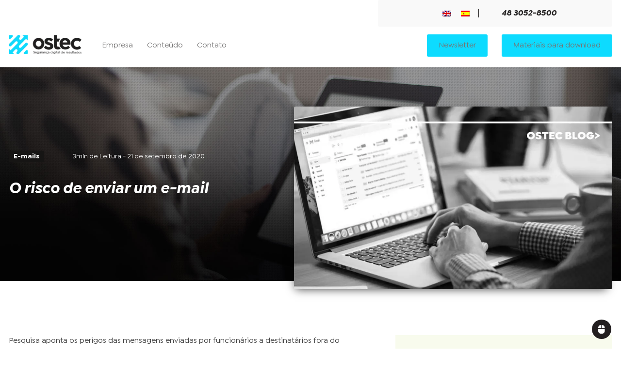

--- FILE ---
content_type: text/html; charset=UTF-8
request_url: https://ostec.blog/seguranca-email/o-risco-de-enviar-um-e-mail/
body_size: 34132
content:

<!DOCTYPE html>
<html lang="pt-br">
<head><meta charset="UTF-8"><script>if(navigator.userAgent.match(/MSIE|Internet Explorer/i)||navigator.userAgent.match(/Trident\/7\..*?rv:11/i)){var href=document.location.href;if(!href.match(/[?&]nowprocket/)){if(href.indexOf("?")==-1){if(href.indexOf("#")==-1){document.location.href=href+"?nowprocket=1"}else{document.location.href=href.replace("#","?nowprocket=1#")}}else{if(href.indexOf("#")==-1){document.location.href=href+"&nowprocket=1"}else{document.location.href=href.replace("#","&nowprocket=1#")}}}}</script><script>(()=>{class RocketLazyLoadScripts{constructor(){this.v="2.0.3",this.userEvents=["keydown","keyup","mousedown","mouseup","mousemove","mouseover","mouseenter","mouseout","mouseleave","touchmove","touchstart","touchend","touchcancel","wheel","click","dblclick","input","visibilitychange"],this.attributeEvents=["onblur","onclick","oncontextmenu","ondblclick","onfocus","onmousedown","onmouseenter","onmouseleave","onmousemove","onmouseout","onmouseover","onmouseup","onmousewheel","onscroll","onsubmit"]}async t(){this.i(),this.o(),/iP(ad|hone)/.test(navigator.userAgent)&&this.h(),this.u(),this.l(this),this.m(),this.k(this),this.p(this),this._(),await Promise.all([this.R(),this.L()]),this.lastBreath=Date.now(),this.S(this),this.P(),this.D(),this.O(),this.M(),await this.C(this.delayedScripts.normal),await this.C(this.delayedScripts.defer),await this.C(this.delayedScripts.async),this.F("domReady"),await this.T(),await this.j(),await this.I(),this.F("windowLoad"),await this.A(),window.dispatchEvent(new Event("rocket-allScriptsLoaded")),this.everythingLoaded=!0,this.lastTouchEnd&&await new Promise((t=>setTimeout(t,500-Date.now()+this.lastTouchEnd))),this.H(),this.F("all"),this.U(),this.W()}i(){this.CSPIssue=sessionStorage.getItem("rocketCSPIssue"),document.addEventListener("securitypolicyviolation",(t=>{this.CSPIssue||"script-src-elem"!==t.violatedDirective||"data"!==t.blockedURI||(this.CSPIssue=!0,sessionStorage.setItem("rocketCSPIssue",!0))}),{isRocket:!0})}o(){window.addEventListener("pageshow",(t=>{this.persisted=t.persisted,this.realWindowLoadedFired=!0}),{isRocket:!0}),window.addEventListener("pagehide",(()=>{this.onFirstUserAction=null}),{isRocket:!0})}h(){let t;function e(e){t=e}window.addEventListener("touchstart",e,{isRocket:!0}),window.addEventListener("touchend",(function i(o){Math.abs(o.changedTouches[0].pageX-t.changedTouches[0].pageX)<10&&Math.abs(o.changedTouches[0].pageY-t.changedTouches[0].pageY)<10&&o.timeStamp-t.timeStamp<200&&(o.target.dispatchEvent(new PointerEvent("click",{target:o.target,bubbles:!0,cancelable:!0,detail:1})),event.preventDefault(),window.removeEventListener("touchstart",e,{isRocket:!0}),window.removeEventListener("touchend",i,{isRocket:!0}))}),{isRocket:!0})}q(t){this.userActionTriggered||("mousemove"!==t.type||this.firstMousemoveIgnored?"keyup"===t.type||"mouseover"===t.type||"mouseout"===t.type||(this.userActionTriggered=!0,this.onFirstUserAction&&this.onFirstUserAction()):this.firstMousemoveIgnored=!0),"click"===t.type&&t.preventDefault(),this.savedUserEvents.length>0&&(t.stopPropagation(),t.stopImmediatePropagation()),"touchstart"===this.lastEvent&&"touchend"===t.type&&(this.lastTouchEnd=Date.now()),"click"===t.type&&(this.lastTouchEnd=0),this.lastEvent=t.type,this.savedUserEvents.push(t)}u(){this.savedUserEvents=[],this.userEventHandler=this.q.bind(this),this.userEvents.forEach((t=>window.addEventListener(t,this.userEventHandler,{passive:!1,isRocket:!0})))}U(){this.userEvents.forEach((t=>window.removeEventListener(t,this.userEventHandler,{passive:!1,isRocket:!0}))),this.savedUserEvents.forEach((t=>{t.target.dispatchEvent(new window[t.constructor.name](t.type,t))}))}m(){this.eventsMutationObserver=new MutationObserver((t=>{const e="return false";for(const i of t){if("attributes"===i.type){const t=i.target.getAttribute(i.attributeName);t&&t!==e&&(i.target.setAttribute("data-rocket-"+i.attributeName,t),i.target["rocket"+i.attributeName]=new Function("event",t),i.target.setAttribute(i.attributeName,e))}"childList"===i.type&&i.addedNodes.forEach((t=>{if(t.nodeType===Node.ELEMENT_NODE)for(const i of t.attributes)this.attributeEvents.includes(i.name)&&i.value&&""!==i.value&&(t.setAttribute("data-rocket-"+i.name,i.value),t["rocket"+i.name]=new Function("event",i.value),t.setAttribute(i.name,e))}))}})),this.eventsMutationObserver.observe(document,{subtree:!0,childList:!0,attributeFilter:this.attributeEvents})}H(){this.eventsMutationObserver.disconnect(),this.attributeEvents.forEach((t=>{document.querySelectorAll("[data-rocket-"+t+"]").forEach((e=>{e.setAttribute(t,e.getAttribute("data-rocket-"+t)),e.removeAttribute("data-rocket-"+t)}))}))}k(t){Object.defineProperty(HTMLElement.prototype,"onclick",{get(){return this.rocketonclick||null},set(e){this.rocketonclick=e,this.setAttribute(t.everythingLoaded?"onclick":"data-rocket-onclick","this.rocketonclick(event)")}})}S(t){function e(e,i){let o=e[i];e[i]=null,Object.defineProperty(e,i,{get:()=>o,set(s){t.everythingLoaded?o=s:e["rocket"+i]=o=s}})}e(document,"onreadystatechange"),e(window,"onload"),e(window,"onpageshow");try{Object.defineProperty(document,"readyState",{get:()=>t.rocketReadyState,set(e){t.rocketReadyState=e},configurable:!0}),document.readyState="loading"}catch(t){console.log("WPRocket DJE readyState conflict, bypassing")}}l(t){this.originalAddEventListener=EventTarget.prototype.addEventListener,this.originalRemoveEventListener=EventTarget.prototype.removeEventListener,this.savedEventListeners=[],EventTarget.prototype.addEventListener=function(e,i,o){o&&o.isRocket||!t.B(e,this)&&!t.userEvents.includes(e)||t.B(e,this)&&!t.userActionTriggered||e.startsWith("rocket-")||t.everythingLoaded?t.originalAddEventListener.call(this,e,i,o):t.savedEventListeners.push({target:this,remove:!1,type:e,func:i,options:o})},EventTarget.prototype.removeEventListener=function(e,i,o){o&&o.isRocket||!t.B(e,this)&&!t.userEvents.includes(e)||t.B(e,this)&&!t.userActionTriggered||e.startsWith("rocket-")||t.everythingLoaded?t.originalRemoveEventListener.call(this,e,i,o):t.savedEventListeners.push({target:this,remove:!0,type:e,func:i,options:o})}}F(t){"all"===t&&(EventTarget.prototype.addEventListener=this.originalAddEventListener,EventTarget.prototype.removeEventListener=this.originalRemoveEventListener),this.savedEventListeners=this.savedEventListeners.filter((e=>{let i=e.type,o=e.target||window;return"domReady"===t&&"DOMContentLoaded"!==i&&"readystatechange"!==i||("windowLoad"===t&&"load"!==i&&"readystatechange"!==i&&"pageshow"!==i||(this.B(i,o)&&(i="rocket-"+i),e.remove?o.removeEventListener(i,e.func,e.options):o.addEventListener(i,e.func,e.options),!1))}))}p(t){let e;function i(e){return t.everythingLoaded?e:e.split(" ").map((t=>"load"===t||t.startsWith("load.")?"rocket-jquery-load":t)).join(" ")}function o(o){function s(e){const s=o.fn[e];o.fn[e]=o.fn.init.prototype[e]=function(){return this[0]===window&&t.userActionTriggered&&("string"==typeof arguments[0]||arguments[0]instanceof String?arguments[0]=i(arguments[0]):"object"==typeof arguments[0]&&Object.keys(arguments[0]).forEach((t=>{const e=arguments[0][t];delete arguments[0][t],arguments[0][i(t)]=e}))),s.apply(this,arguments),this}}if(o&&o.fn&&!t.allJQueries.includes(o)){const e={DOMContentLoaded:[],"rocket-DOMContentLoaded":[]};for(const t in e)document.addEventListener(t,(()=>{e[t].forEach((t=>t()))}),{isRocket:!0});o.fn.ready=o.fn.init.prototype.ready=function(i){function s(){parseInt(o.fn.jquery)>2?setTimeout((()=>i.bind(document)(o))):i.bind(document)(o)}return t.realDomReadyFired?!t.userActionTriggered||t.fauxDomReadyFired?s():e["rocket-DOMContentLoaded"].push(s):e.DOMContentLoaded.push(s),o([])},s("on"),s("one"),s("off"),t.allJQueries.push(o)}e=o}t.allJQueries=[],o(window.jQuery),Object.defineProperty(window,"jQuery",{get:()=>e,set(t){o(t)}})}P(){const t=new Map;document.write=document.writeln=function(e){const i=document.currentScript,o=document.createRange(),s=i.parentElement;let n=t.get(i);void 0===n&&(n=i.nextSibling,t.set(i,n));const c=document.createDocumentFragment();o.setStart(c,0),c.appendChild(o.createContextualFragment(e)),s.insertBefore(c,n)}}async R(){return new Promise((t=>{this.userActionTriggered?t():this.onFirstUserAction=t}))}async L(){return new Promise((t=>{document.addEventListener("DOMContentLoaded",(()=>{this.realDomReadyFired=!0,t()}),{isRocket:!0})}))}async I(){return this.realWindowLoadedFired?Promise.resolve():new Promise((t=>{window.addEventListener("load",t,{isRocket:!0})}))}M(){this.pendingScripts=[];this.scriptsMutationObserver=new MutationObserver((t=>{for(const e of t)e.addedNodes.forEach((t=>{"SCRIPT"!==t.tagName||t.noModule||t.isWPRocket||this.pendingScripts.push({script:t,promise:new Promise((e=>{const i=()=>{const i=this.pendingScripts.findIndex((e=>e.script===t));i>=0&&this.pendingScripts.splice(i,1),e()};t.addEventListener("load",i,{isRocket:!0}),t.addEventListener("error",i,{isRocket:!0}),setTimeout(i,1e3)}))})}))})),this.scriptsMutationObserver.observe(document,{childList:!0,subtree:!0})}async j(){await this.J(),this.pendingScripts.length?(await this.pendingScripts[0].promise,await this.j()):this.scriptsMutationObserver.disconnect()}D(){this.delayedScripts={normal:[],async:[],defer:[]},document.querySelectorAll("script[type$=rocketlazyloadscript]").forEach((t=>{t.hasAttribute("data-rocket-src")?t.hasAttribute("async")&&!1!==t.async?this.delayedScripts.async.push(t):t.hasAttribute("defer")&&!1!==t.defer||"module"===t.getAttribute("data-rocket-type")?this.delayedScripts.defer.push(t):this.delayedScripts.normal.push(t):this.delayedScripts.normal.push(t)}))}async _(){await this.L();let t=[];document.querySelectorAll("script[type$=rocketlazyloadscript][data-rocket-src]").forEach((e=>{let i=e.getAttribute("data-rocket-src");if(i&&!i.startsWith("data:")){i.startsWith("//")&&(i=location.protocol+i);try{const o=new URL(i).origin;o!==location.origin&&t.push({src:o,crossOrigin:e.crossOrigin||"module"===e.getAttribute("data-rocket-type")})}catch(t){}}})),t=[...new Map(t.map((t=>[JSON.stringify(t),t]))).values()],this.N(t,"preconnect")}async $(t){if(await this.G(),!0!==t.noModule||!("noModule"in HTMLScriptElement.prototype))return new Promise((e=>{let i;function o(){(i||t).setAttribute("data-rocket-status","executed"),e()}try{if(navigator.userAgent.includes("Firefox/")||""===navigator.vendor||this.CSPIssue)i=document.createElement("script"),[...t.attributes].forEach((t=>{let e=t.nodeName;"type"!==e&&("data-rocket-type"===e&&(e="type"),"data-rocket-src"===e&&(e="src"),i.setAttribute(e,t.nodeValue))})),t.text&&(i.text=t.text),t.nonce&&(i.nonce=t.nonce),i.hasAttribute("src")?(i.addEventListener("load",o,{isRocket:!0}),i.addEventListener("error",(()=>{i.setAttribute("data-rocket-status","failed-network"),e()}),{isRocket:!0}),setTimeout((()=>{i.isConnected||e()}),1)):(i.text=t.text,o()),i.isWPRocket=!0,t.parentNode.replaceChild(i,t);else{const i=t.getAttribute("data-rocket-type"),s=t.getAttribute("data-rocket-src");i?(t.type=i,t.removeAttribute("data-rocket-type")):t.removeAttribute("type"),t.addEventListener("load",o,{isRocket:!0}),t.addEventListener("error",(i=>{this.CSPIssue&&i.target.src.startsWith("data:")?(console.log("WPRocket: CSP fallback activated"),t.removeAttribute("src"),this.$(t).then(e)):(t.setAttribute("data-rocket-status","failed-network"),e())}),{isRocket:!0}),s?(t.fetchPriority="high",t.removeAttribute("data-rocket-src"),t.src=s):t.src="data:text/javascript;base64,"+window.btoa(unescape(encodeURIComponent(t.text)))}}catch(i){t.setAttribute("data-rocket-status","failed-transform"),e()}}));t.setAttribute("data-rocket-status","skipped")}async C(t){const e=t.shift();return e?(e.isConnected&&await this.$(e),this.C(t)):Promise.resolve()}O(){this.N([...this.delayedScripts.normal,...this.delayedScripts.defer,...this.delayedScripts.async],"preload")}N(t,e){this.trash=this.trash||[];let i=!0;var o=document.createDocumentFragment();t.forEach((t=>{const s=t.getAttribute&&t.getAttribute("data-rocket-src")||t.src;if(s&&!s.startsWith("data:")){const n=document.createElement("link");n.href=s,n.rel=e,"preconnect"!==e&&(n.as="script",n.fetchPriority=i?"high":"low"),t.getAttribute&&"module"===t.getAttribute("data-rocket-type")&&(n.crossOrigin=!0),t.crossOrigin&&(n.crossOrigin=t.crossOrigin),t.integrity&&(n.integrity=t.integrity),t.nonce&&(n.nonce=t.nonce),o.appendChild(n),this.trash.push(n),i=!1}})),document.head.appendChild(o)}W(){this.trash.forEach((t=>t.remove()))}async T(){try{document.readyState="interactive"}catch(t){}this.fauxDomReadyFired=!0;try{await this.G(),document.dispatchEvent(new Event("rocket-readystatechange")),await this.G(),document.rocketonreadystatechange&&document.rocketonreadystatechange(),await this.G(),document.dispatchEvent(new Event("rocket-DOMContentLoaded")),await this.G(),window.dispatchEvent(new Event("rocket-DOMContentLoaded"))}catch(t){console.error(t)}}async A(){try{document.readyState="complete"}catch(t){}try{await this.G(),document.dispatchEvent(new Event("rocket-readystatechange")),await this.G(),document.rocketonreadystatechange&&document.rocketonreadystatechange(),await this.G(),window.dispatchEvent(new Event("rocket-load")),await this.G(),window.rocketonload&&window.rocketonload(),await this.G(),this.allJQueries.forEach((t=>t(window).trigger("rocket-jquery-load"))),await this.G();const t=new Event("rocket-pageshow");t.persisted=this.persisted,window.dispatchEvent(t),await this.G(),window.rocketonpageshow&&window.rocketonpageshow({persisted:this.persisted})}catch(t){console.error(t)}}async G(){Date.now()-this.lastBreath>45&&(await this.J(),this.lastBreath=Date.now())}async J(){return document.hidden?new Promise((t=>setTimeout(t))):new Promise((t=>requestAnimationFrame(t)))}B(t,e){return e===document&&"readystatechange"===t||(e===document&&"DOMContentLoaded"===t||(e===window&&"DOMContentLoaded"===t||(e===window&&"load"===t||e===window&&"pageshow"===t)))}static run(){(new RocketLazyLoadScripts).t()}}RocketLazyLoadScripts.run()})();</script>

<!-- Google Tag Manager -->
<script type="rocketlazyloadscript">(function(w,d,s,l,i){w[l]=w[l]||[];w[l].push({'gtm.start':
new Date().getTime(),event:'gtm.js'});var f=d.getElementsByTagName(s)[0],
j=d.createElement(s),dl=l!='dataLayer'?'&l='+l:'';j.async=true;j.src=
'https://www.googletagmanager.com/gtm.js?id='+i+dl;f.parentNode.insertBefore(j,f);
})(window,document,'script','dataLayer','GTM-NQ74RT5');</script>
<!-- End Google Tag Manager -->

	
    <meta name="viewport" content="width=device-width, initial-scale=1.0">
    <meta http-equiv="X-UA-Compatible" content="ie=edge">
	
	

    
    
    
    <link rel="icon" href="https://ostec.blog/wp-content/themes/ostec/images/favicon.png" />

    <meta name='robots' content='index, follow, max-image-preview:large, max-snippet:-1, max-video-preview:-1' />
	<style></style>
	
	<!-- This site is optimized with the Yoast SEO plugin v24.7 - https://yoast.com/wordpress/plugins/seo/ -->
	<title>O risco de enviar um e-mail - OSTEC | Segurança digital de resultados</title><link rel="preload" data-rocket-preload as="font" href="https://ostec.blog/wp-content/themes/ostec/font/IsidoraSans-Medium.woff2" crossorigin><link rel="preload" data-rocket-preload as="font" href="https://ostec.blog/wp-content/themes/ostec/font/IsidoraSans-SemiBold.woff2" crossorigin><link rel="preload" data-rocket-preload as="font" href="https://ostec.blog/wp-content/themes/ostec/font/IsidoraSans-RegularItalic.woff2" crossorigin><link rel="preload" data-rocket-preload as="font" href="https://ostec.blog/wp-content/themes/ostec/font/IsidoraSans-MediumItalic.woff2" crossorigin><link rel="preload" data-rocket-preload as="font" href="https://ostec.blog/wp-content/themes/ostec/font/IsidoraSans-BoldItalic.woff2" crossorigin><link rel="preload" data-rocket-preload as="font" href="https://ostec.blog/wp-content/themes/ostec/font/IsidoraSans-Bold.woff2" crossorigin><link rel="preload" data-rocket-preload as="font" href="https://ostec.blog/wp-content/themes/ostec/font/IsidoraSans-Regular.woff2" crossorigin><link rel="preload" data-rocket-preload as="font" href="https://kit-free.fontawesome.com/releases/latest/webfonts/free-fa-solid-900.woff2" crossorigin><style id="wpr-usedcss">@-ms-viewport{width:device-width}html{-webkit-box-sizing:border-box;box-sizing:border-box;-ms-overflow-style:scrollbar}*,::after,::before{-webkit-box-sizing:inherit;box-sizing:inherit}.visible{visibility:visible!important}.no-js .owl-carousel{display:block}.owl-height{transition:height .5s ease-in-out}.lity{z-index:9990;position:fixed;top:0;right:0;bottom:0;left:0;white-space:nowrap;background:#0b0b0b;background:rgba(0,0,0,.9);outline:0!important;opacity:0;-webkit-transition:opacity .3s;-o-transition:opacity .3s;transition:opacity .3s ease}.lity.lity-opened{opacity:1}.lity.lity-closed{opacity:0}.lity *{-webkit-box-sizing:border-box;-moz-box-sizing:border-box;box-sizing:border-box}.lity-loader{z-index:9991;color:#fff;position:absolute;top:50%;margin-top:-.8em;width:100%;text-align:center;font-size:14px;font-family:Arial,Helvetica,sans-serif;opacity:0;-webkit-transition:opacity .3s;-o-transition:opacity .3s;transition:opacity .3s ease}.lity-loading .lity-loader{opacity:1}.lity-content{z-index:9993;width:100%;-webkit-transform:scale(1);-ms-transform:scale(1);-o-transform:scale(1);transform:scale(1);-webkit-transition:-webkit-transform .3s;transition:-webkit-transform .3s ease;-o-transition:-o-transform .3s;transition:transform .3s ease;transition:transform .3s ease,-webkit-transform .3s ease,-o-transform .3s ease}.lity-closed .lity-content,.lity-loading .lity-content{-webkit-transform:scale(.8);-ms-transform:scale(.8);-o-transform:scale(.8);transform:scale(.8)}.lity-content:after{content:'';position:absolute;left:0;top:0;bottom:0;display:block;right:0;width:auto;height:auto;z-index:-1;-webkit-box-shadow:0 0 8px rgba(0,0,0,.6);box-shadow:0 0 8px rgba(0,0,0,.6)}.lity-iframe-container{width:100%;height:0;padding-top:56.25%;overflow:auto;pointer-events:auto;-webkit-transform:translateZ(0);transform:translateZ(0);-webkit-overflow-scrolling:touch}.lity-iframe-container iframe{position:absolute;display:block;top:0;left:0;width:100%;height:100%;-webkit-box-shadow:0 0 8px rgba(0,0,0,.6);box-shadow:0 0 8px rgba(0,0,0,.6);background:#000}.lity-hide{display:none}@font-face{font-family:'Isidora Sans';src:url(https://ostec.blog/wp-content/themes/ostec/font/IsidoraSans-Medium.woff2) format('woff2'),url(https://ostec.blog/wp-content/themes/ostec/font/IsidoraSans-Medium.woff) format('woff');font-weight:500;font-style:normal;font-display:swap}@font-face{font-family:'Isidora Sans';src:url(https://ostec.blog/wp-content/themes/ostec/font/IsidoraSans-SemiBold.woff2) format('woff2'),url(https://ostec.blog/wp-content/themes/ostec/font/IsidoraSans-SemiBold.woff) format('woff');font-weight:600;font-style:normal;font-display:swap}@font-face{font-family:'Isidora Sans Regular';src:url(https://ostec.blog/wp-content/themes/ostec/font/IsidoraSans-RegularItalic.woff2) format('woff2'),url(https://ostec.blog/wp-content/themes/ostec/font/IsidoraSans-RegularItalic.woff) format('woff');font-weight:400;font-style:italic;font-display:swap}@font-face{font-family:'Isidora Sans Regular';src:url(https://ostec.blog/wp-content/themes/ostec/font/IsidoraSans-RegularItalic.woff2) format('woff2'),url(https://ostec.blog/wp-content/themes/ostec/font/IsidoraSans-RegularItalic.woff) format('woff');font-weight:400;font-display:swap}@font-face{font-family:'Isidora Sans';src:url(https://ostec.blog/wp-content/themes/ostec/font/IsidoraSans-MediumItalic.woff2) format('woff2'),url(https://ostec.blog/wp-content/themes/ostec/font/IsidoraSans-MediumItalic.woff) format('woff');font-weight:500;font-style:italic;font-display:swap}@font-face{font-family:'Isidora Sans';src:url(https://ostec.blog/wp-content/themes/ostec/font/IsidoraSans-BoldItalic.woff2) format('woff2'),url(https://ostec.blog/wp-content/themes/ostec/font/IsidoraSans-BoldItalic.woff) format('woff');font-weight:700;font-style:italic;font-display:swap}@font-face{font-family:'Isidora Sans';src:url(https://ostec.blog/wp-content/themes/ostec/font/IsidoraSans-Bold.woff2) format('woff2'),url(https://ostec.blog/wp-content/themes/ostec/font/IsidoraSans-Bold.woff) format('woff');font-weight:700;font-style:normal;font-display:swap}@font-face{font-family:'Isidora Sans';src:url(https://ostec.blog/wp-content/themes/ostec/font/IsidoraSans-Regular.woff2) format('woff2'),url(https://ostec.blog/wp-content/themes/ostec/font/IsidoraSans-Regular.woff) format('woff');font-weight:400;font-style:normal;font-display:swap}@font-face{font-family:'Isidora Sans';src:url(https://ostec.blog/wp-content/themes/ostec/font/IsidoraSans-RegularItalic.woff2) format('woff2'),url(https://ostec.blog/wp-content/themes/ostec/font/IsidoraSans-RegularItalic.woff) format('woff');font-weight:400;font-style:italic;font-display:swap}a,address,article,aside,body,canvas,caption,center,cite,div,em,embed,fieldset,footer,form,h1,h2,h3,header,html,i,iframe,img,label,legend,li,nav,object,p,section,span,strong,summary,table,tbody,tr,ul,video{margin:0;padding:0;border:0;font-size:100%;font:inherit;vertical-align:baseline}article,aside,footer,header,nav,section{display:block}body{line-height:1}ul{list-style:none}table{border-collapse:collapse;border-spacing:0}*{box-sizing:border-box}body{font-family:'Isidora Sans Regular';font-weight:400;overflow-x:hidden}.link-seo{cursor:pointer}.grid{width:100%;max-width:1556px;margin:0 auto;padding:0;display:flex;flex-wrap:wrap;justify-content:space-between}[class^=col-]{width:100%;padding:0 1rem}.col{width:100%}.col-12{width:calc((100% / 12) * 12)}@media (max-width:1400px){.grid{max-width:1276px}}[class^=icon-]{display:inline-block}.icon-menu{width:38px;height:24px;background:var(--wpr-bg-a879eca5-f1c6-467f-922b-0eda06191b12) -10px -79px}.icon-tel-blue{width:14px;height:17px;background:var(--wpr-bg-92e66000-196c-40ac-b390-1c4f800d2a99) -10px -123px}.header{position:relative;z-index:3;padding-bottom:1rem;transition:all ease .6s;background:0 0}.header.fixed{position:fixed;top:0;left:0;width:100%;background:#fff;z-index:999}.header.fixed .menu-links a{color:#757474}.header-normal .header{padding-bottom:1.375rem}.header-normal .header-top{background:#f9f9f9;color:#262424}.header-normal .header-top-tel{color:#262424;border-color:#262424}.header-normal .header-top a:focus,.header-normal .header-top a:hover{color:#262424}@media (max-width:490px){.header{padding-top:1rem}}@media (max-width:410px){.header{padding-top:0;background:#f7fbed}.header>.grid:first-child>.col-12{padding:0}}.header-top{display:flex;background:#1f1b1c;border-radius:3px;color:#b0b3a4;padding:7px 11px;margin-left:auto;font-family:'Isidora Sans';font-weight:500;font-size:.875rem;align-items:center;max-width:483px;justify-content:center}.header-top a{text-decoration:none;color:inherit;display:flex;align-items:center;transition:all ease .3s}.header-top a:focus,.header-top a:hover{color:#fff}.header-top-tel{font-family:'Isidora Sans';font-weight:700;font-style:italic;color:#e7e9df;font-size:1.0475rem;padding-left:24px;border-left:1px solid #ffffff36}.header-top-tel .icon-tel-blue{margin-right:.5625rem}@media (max-width:490px){.header-top{max-width:100%;border-radius:0}}@media (max-width:410px){.header-top{flex-wrap:wrap;padding:1rem;font-size:.75rem}.header-top-tel{border:none;padding-left:0;margin-top:1rem}}.menu-container{margin-top:16px;display:flex;align-items:center}.menu-container .logo{margin-right:42px}.menu-container .col:first-child{display:flex;align-items:center}.menu ul{display:flex;align-items:center}.menu ul li{position:relative}.menu a{text-decoration:none;font-family:'Isidora Sans';font-weight:500;color:#757474;font-size:1.1875rem;display:inline-block;margin-right:49px;position:relative;transition:all ease .3s}.menu a:focus,.menu a:hover{color:#000}.menu a:before{content:'';width:0%;opacity:0;height:1px;background:#0ddbff;display:block;position:absolute;bottom:-3px;left:50%;transform:translateX(-50%);transition:all ease .3s}.menu a:focus:before,.menu a:hover:before{width:100%;opacity:1}.menu-links ul{display:flex;align-items:center;justify-content:flex-end}.menu-links a{font-family:'Isidora Sans';font-weight:500;text-decoration:none;font-size:1.125rem;color:#fdfff5}.menu-links .menu-button{display:table;background:#0ddbff;border-radius:3px;padding:.9375rem 1.5rem;color:#231f20;margin-left:29px}.menu-mobile,.toggle-menu-mobile{display:none}.menu-principal .has-submenu{display:flex}.has-submenu i{margin-left:.5rem;font-size:.7rem;position:relative;top:1px}.header .fixed .menu-container .menu-links a,.single .menu-links a{color:#757474}@media (min-width:1370px){.menu a{margin-right:34px}}@media (max-width:1406px){.logo img{width:150px}.menu a{font-size:1rem;margin-right:1.8rem}.menu-links a{font-size:1rem}.menu-button{padding:.9rem 1rem;margin-left:1.8rem}}@media (max-width:1090px){.menu-container .logo{margin-right:2rem}.menu a{font-size:.875rem;margin-right:1.5rem}.menu-links a{font-size:.875rem}.menu-links .menu-button{padding:.7rem 1rem;margin-left:1rem}}@media (max-width:980px){.menu-links{display:none}.menu{display:none}.menu-mobile{position:fixed;background:#151213f7;width:100%;left:0;top:0;height:100%;display:none;opacity:0;justify-content:center;align-items:center;flex-direction:column;text-align:center;transition:all ease .3s}.menu-mobile.open{display:flex;opacity:1}.menu-mobile a{font-family:'Isidora Sans';font-weight:500;color:#f8fbed;font-size:1.1875rem;text-decoration:none;display:inline-block;margin:1rem 0;text-decoration:none}.toggle-menu-mobile{display:flex;width:40px;height:40px;background:#0ddbff;border-radius:100%;align-items:center;justify-content:center;margin-left:auto;cursor:pointer}.toggle-menu-mobile .icon-menu{width:20px;height:20px;background-size:91px;background-position:-97px -40px}.menu-mobile .toggle-menu-mobile{position:absolute;top:20px;right:20px}}@media (max-width:670px){.menu-mobile a{font-size:1rem}}.megamenu{position:absolute;left:0;background:#f7f8f4;width:100%;top:110px}.megamenu a{text-decoration:none}.megamenu .wrapper{width:100%;max-width:1556px;padding:3.125rem 1rem;margin:0 auto;display:flex;justify-content:space-between}.megamenu .wrapper .col:first-child{max-width:370px}.megamenu.mega-submenu .wrapper{padding:3.125rem 10px}.menu-high .megamenu-title{text-transform:uppercase;font-family:'Isidora Sans';font-weight:700;font-style:italic;font-size:1.25rem;color:#1f1b1c;margin-bottom:1.3125rem;display:table;position:relative}.menu-high .megamenu-title:after{content:'';display:block;width:120px;height:2px;background:#62a0b9;position:absolute;top:50%;transform:translateY(-50%);right:-144px}.megamenu .menu-high img{display:block;margin-bottom:.625rem}.megamenu .menu-high p{color:#1f1b1c;font-family:'Isidora Sans';font-weight:500;line-height:1.3;font-size:1.15625rem;margin-bottom:1.5625rem}.menu-high ul{margin-bottom:1.875rem}.megamenu .wrapper .col:last-child{max-width:1059px;display:flex;flex-direction:column;justify-content:space-between;align-items:initial}.megamenu-right-bottom ul,.megamenu-right-top ul{display:block}.megamenu-right-bottom .menu strong,.megamenu-right-top .menu strong{text-transform:uppercase;font-weight:700;font-style:italic;color:#1f1b1c;display:block;font-size:1rem;margin-bottom:1.563rem;font-family:'Isidora Sans'}.megamenu-right-bottom .menu a,.megamenu-right-top .menu a{font-family:'Isidora Sans';font-weight:500;font-size:1.25rem;font-style:normal;color:#1f1b1c;margin-bottom:1.125rem}.megamenu-right-bottom .menu ul li:last-child a{margin-bottom:0}.megamenu-right-bottom .menu a span,.megamenu-right-top .menu a span{display:block;font-family:'Isidora Sans';font-weight:500;font-size:.938rem;font-style:normal;color:#615f60;margin-top:.438rem}.megamenu-right-bottom,.megamenu-right-top{display:flex;justify-content:flex-start}.megamenu-right-bottom .menu,.megamenu-right-top .menu{margin-left:25px}.megamenu-right-bottom{justify-content:flex-end;align-items:flex-end}.megamenu-right-bottom .redessociais{display:block;align-items:center}.megamenu-right-bottom .redessociais ul{display:flex;align-items:center}.megamenu-right-bottom .redessociais ul a{text-decoration:none;color:#bdbdbd;display:flex;justify-content:center;align-items:center;width:34px;height:34px;border-radius:3px;background:#dfdfdf;margin-right:4px}.megamenu-right-bottom .redessociais strong{text-transform:uppercase;font-weight:700;font-style:italic;color:#1f1b1c;display:block;font-size:1rem;font-family:'Isidora Sans';margin-bottom:1rem}@media (min-width:1367px){.megamenu-right-bottom{justify-content:flex-end;align-items:flex-end;padding-right:40px;position:relative}}@media (min-width:981px){.mega-submenu{width:302px;top:49px}}@media (max-width:1400px){.menu-high .megamenu-title{font-size:.875rem}.megamenu .menu-high img{height:24px}.megamenu .menu-high p{font-size:.875rem}.megamenu .wrapper .col:first-child{max-width:313px}.megamenu-right-bottom .menu strong,.megamenu-right-top .menu strong{font-size:.875rem;margin-bottom:1.3rem}.megamenu-right-bottom .menu a,.megamenu-right-top .menu a{font-size:1rem;margin-bottom:.875rem}.megamenu-right-bottom .menu a span,.megamenu-right-top .menu a span{font-size:.875rem}.megamenu .wrapper .col:last-child{max-width:819px}.megamenu .wrapper{max-width:1275px}.megamenu-right-bottom .redessociais strong{font-size:.875rem}.megamenu-right-bottom .redessociais ul a{margin-right:7px;font-size:.875rem;width:30px;height:30px}}@media (max-width:980px){.megamenu{top:0;height:100%;position:fixed;overflow-y:scroll}.megamenu .menu{display:block}.megamenu .wrapper,.megamenu-right-bottom,.megamenu-right-top{display:block}.megamenu .wrapper .col:first-child{max-width:100%}.megamenu .menu{padding:1rem 0}.megamenu-right-bottom .redessociais{margin:0;display:block;padding:1rem 0}.megamenu-right-bottom .redessociais strong{margin-bottom:1.3rem}.megamenu .wrapper .col:last-child{display:block;max-width:100%}.megamenu-right-bottom .menu,.megamenu-right-top .menu{margin-left:0}}.slide{margin-top:-152px;background-color:#f7fbed}.slide .grid{position:relative}.slide .owl-dots{position:absolute;top:50%;right:1rem;display:flex;flex-direction:column;justify-content:flex-end;align-items:flex-end}.slide .owl-dots .owl-dot{width:33px;height:3px;border-radius:1.17px;background-color:#fff;margin:15px 0;display:block;transition:all ease .3s;outline:0;counter-increment:dots;position:relative}.slide .owl-dots .owl-dot:before{font-family:'Isidora Sans';font-weight:500;content:'0'counter(dots);color:#fff;font-size:.886875rem;position:absolute;left:-20px;top:50%;opacity:0;transition:all ease .3s;transform:translateY(-50%)}.slide .owl-dots .owl-dot.active{width:56px;height:4.7px;border-radius:2.36px}.slide .owl-dots .owl-dot.active:before{opacity:1}@media (max-width:1366px){.slide{margin-top:-126px}}@media (max-width:840px){.slide .owl-dots{position:absolute;top:50%;right:1rem;display:flex;flex-direction:column;justify-content:center;align-items:center}.slide .owl-dots .owl-dot{width:10px;height:10px;border-radius:100%;background:#f7fbed}.slide .owl-dots .owl-dot.active{width:25px;height:25px;border-radius:100%;margin:0}.slide .owl-dots .owl-dot.active:before{opacity:1;left:0;color:#191315;transform:none;position:relative}}@media (max-width:410px){.slide{margin:0;padding:3rem 0}.slide .owl-dots{position:relative;display:flex;top:initial;right:inherit;flex-direction:row}.slide .owl-dots .owl-dot{margin:0 .5rem}}.products-tab{font-family:'Isidora Sans';font-weight:700;text-transform:uppercase;font-size:1.25rem;color:#8c8c8c;display:block;padding:0 3.5625rem 1.375rem 0;max-width:166px;line-height:1.3;transition:all ease .3s;cursor:pointer}.products-tab:last-child{border-right:1px solid #e4e4e4;margin-right:3rem}.products-tab.active,.products-tab:focus,.products-tab:hover{color:#231f20}@media (max-width:1367px){.products-tab{padding:0 2rem 1rem 0}}@media (max-width:1080px){.products-tab{font-size:1rem}}@media (max-width:840px){.products-tab{font-size:.875rem;padding:.5rem 2rem;max-width:initial;display:table;border:1px solid;border-radius:3px;margin:0 .5rem}.products-tab:last-child{margin-right:.5rem;border-right:1px solid}}.banner-downloads{display:flex;align-items:center;justify-content:space-between}.banner-downloads .col:first-child{max-width:516px}.banner-downloads .col:nth-child(2){max-width:482px}.banner-downloads .col:nth-child(3){max-width:250px}.banner-downloads span{font-family:'Isidora Sans';font-weight:700;font-size:1.178125rem;color:#807e7e;display:block;letter-spacing:5px;margin-bottom:24px}.banner-downloads h2{text-transform:uppercase;font-family:'Isidora Sans';font-weight:700;font-style:italic;font-size:4.0625rem;margin-bottom:45px}.banner-downloads strong{color:#0ddbff}.banner-downloads p{font-family:'Isidora Sans';font-weight:500;font-size:1.125rem;padding-left:6.0625rem;margin-bottom:64px;padding-right:6rem;line-height:1.5}.banner-downloads a{text-decoration:none;display:table;background:#fff;border-radius:3px;padding:1rem 2.5rem;color:#464242;font-family:'Isidora Sans';font-weight:500;font-size:.9375rem;transition:all ease .3s}.banner-downloads .col:first-child a:focus,.banner-downloads .col:first-child a:hover{background:#0ddbff;color:#000}.materials-nav li{font-size:1.625rem;color:#fff;font-family:'Isidora Sans';font-weight:700;text-align:left;line-height:1.5;transition:all ease .3s;cursor:pointer;word-wrap:normal;white-space:nowrap}.materials-nav li:focus,.materials-nav li:hover{color:#0ddbff}.materials-nav li.active{font-size:4.3075rem;color:#0ddbff}.banner-downloads .bar{width:0%;height:1px;background:#0ddbff}@media (max-width:1400px){.banner-downloads h2{font-size:2.5rem}.banner-downloads span{font-size:.8rem;margin-bottom:1rem}.banner-downloads h2{margin-bottom:1.5rem}.banner-downloads p{font-size:1rem;padding-left:2rem;margin-bottom:2rem}.banner-downloads a{font-size:.875rem;padding:.9rem 1.5rem}.banner-downloads .col:first-child{max-width:446px}.banner-downloads img{width:510px;height:auto;display:block}.banner-downloads .col:nth-child(2){max-width:510px}.materials-nav li{font-size:1.5rem;line-height:1.7}.materials-nav li.active{font-size:2.5rem}.banner-downloads .col:nth-child(3){max-width:280px}}@media (max-width:1080px){.banner-downloads img{width:360px}.banner-downloads .col:nth-child(2){max-width:380px}.banner-downloads .col:nth-child(3){max-width:170px}.materials-nav li{font-size:1.2rem}.materials-nav li.active{font-size:2rem}}@media (max-width:980px){.banner-downloads h2{font-size:1.7rem;margin-bottom:1rem}.banner-downloads p{font-size:.875rem;padding-left:0;margin-bottom:1rem}.banner-downloads a{padding:.7rem 1rem}.banner-downloads span{font-size:.7rem;margin-bottom:1rem;letter-spacing:0;margin-bottom:.5rem}.banner-downloads .col:first-child{max-width:316px}.banner-downloads img{width:240px;margin:0 auto}.banner-downloads .col:nth-child(2){max-width:240px}}@media (max-width:840px){.banner-downloads{flex-wrap:wrap}.banner-downloads .col:first-child{max-width:100%;text-align:center}.banner-downloads h2{font-size:1.4rem;margin-bottom:1.4rem}.banner-downloads p{margin-bottom:1.4rem;padding:0 20%}.banner-downloads a{margin:0 auto;margin-bottom:2rem;font-size:.75rem}.banner-downloads .col:nth-child(2){max-width:initial;width:69%}.banner-downloads img{width:180px}.materials-nav li{font-size:1rem;text-align:center}.materials-nav li.active{font-size:1.7rem}}@media (max-width:680px){.slide .owl-dots .owl-dot{background:#1f1b1c}.slide .owl-dots .owl-dot.active:before{color:#f7fbed}.banner-downloads .col:nth-child(3){max-width:100%;width:100%}.banner-downloads .col:nth-child(2){width:100%}.materials-nav ul{display:flex;align-items:center;flex-wrap:wrap;max-width:400px;margin:0 auto;justify-content:center}.materials-nav li.active{font-size:inherit}.materials-nav li{text-align:center;padding:.5rem 1rem;border:1px solid;border-radius:3px;margin:.5rem;font-size:.75rem;font-family:'Isidora Sans Regular'}.materials-nav li.active{font-size:.75rem}}@media (max-width:540px){.products-tab{font-size:.75rem;padding:.4rem 1rem;text-align:center}.banner-downloads p{padding:0}}.footer{background-color:#231f20;padding:3.1875rem 0 1.5rem}.footer>.grid>.col-12>.col:first-child{max-width:412px}.footer>.grid>.col-12{display:flex;justify-content:space-between;align-items:flex-start}.footer img{margin-bottom:1.4375rem;display:block}.footer .address strong{display:block;font-family:'Isidora Sans';font-weight:700;font-size:1rem;color:#828282;margin-bottom:1.1875rem}.footer .address span{display:block;margin-bottom:2rem;line-height:1.5;font-size:1.178125rem;font-family:'Isidora Sans';font-weight:500;color:#fdfff5}.footer .address .tel{display:flex;justify-content:center;align-items:center;max-width:323px;padding:1.25rem 2.25rem 1.25rem 3rem;border-radius:3px;background-color:#464344;background-image:var(--wpr-bg-67c53471-7b2d-49ce-8f02-3a2f3dd738a2);background-size:cover;background-repeat:no-repeat;background-position:center;overflow:hidden;text-decoration:none;font-family:'Isidora Sans';font-weight:700;font-style:italic;color:#fdfff5;font-size:1.8125rem}.footer .address .tel i{display:block;width:22px;height:28px;background-image:var(--wpr-bg-eb64ac12-cbd6-498b-8159-f17b03c93523);background-size:cover;background-position:center;background-repeat:no-repeat;margin-right:1.25rem}.footer .menu-footer{display:flex;justify-content:flex-end;align-items:flex-start}.footer .menu-footer .col{margin-left:2.25rem}.footer .menu-footer .col:first-child{max-width:184px}.footer .menu-footer .col:nth-child(2){max-width:119px}.footer .menu-footer .col:nth-child(3){max-width:128px}.footer .menu-footer .col:nth-child(4){max-width:128px}.footer .menu-footer .col:nth-child(5){max-width:172px}.footer .menu-footer strong{display:block;text-transform:uppercase;font-family:'Isidora Sans';font-weight:700;font-size:1.1875rem;color:#979797;margin-bottom:.1875rem}.footer .menu-footer a{text-decoration:none;margin-top:.7rem;font-family:'Isidora Sans';font-weight:500;font-size:1.1875rem;color:#fdfff5;display:inline-block;line-height:1.3;transition:all ease .3s}.footer .menu-footer a:focus,.footer .menu-footer a:hover{color:#0ddbff}.pos-footer{display:flex;justify-content:space-between;align-items:center;width:100%;margin-top:2.8125rem}.pos-footer a,.pos-footer span{text-decoration:none;font-size:1rem;color:grey;font-family:'Isidora Sans';font-weight:500;transition:all ease .3s}.pos-footer a:focus,.pos-footer a:hover{color:#fff}.pos-footer .col:last-child{display:flex;justify-content:flex-end}.pos-footer a{margin-left:1.75rem}.selos-footer{padding:3rem 0 0;width:100%}.selos-footer .col{display:flex;justify-content:flex-end;align-items:center;flex-wrap:wrap}.selos-footer .col strong{display:block;width:100%;text-align:right;margin-bottom:1.5rem;color:#fff;text-transform:uppercase;font-family:'Isidora Sans';font-weight:700;font-size:1.1875rem;color:#979797}.footer .selos-footer .col img{width:auto;display:block;margin-left:1.5rem}.voltar-topo{width:40px;height:40px;border-radius:100%;position:fixed;right:20px;bottom:20px;color:#fff;background:#231f20;display:flex;justify-content:center;align-items:center;font-size:18px;z-index:2;cursor:pointer}@media (max-width:1400px){.footer>.grid>.col-12>.col:first-child{max-width:349px}.footer img{width:130px}.footer .address span{font-size:1rem;margin-bottom:1rem}.footer .address .tel{font-size:1.2rem;padding:1rem .5rem;display:flex;max-width:185px}.footer .address .tel i{margin-right:.5rem;width:14px;height:18px}.footer .menu-footer a{font-size:.875rem}.footer .menu-footer strong{font-size:1rem}.footer .menu-footer .col:first-child,.footer .menu-footer .col:nth-child(2),.footer .menu-footer .col:nth-child(3),.footer .menu-footer .col:nth-child(4),.footer .menu-footer .col:nth-child(5){width:calc(75% / 5);max-width:initial;margin-left:2rem}.pos-footer a,.pos-footer span{font-size:.75rem}.pos-footer a{margin-left:1rem}.selos-footer .col strong{font-size:1rem}}@media (max-width:1080px){.footer img{width:105px}.footer .address strong{text-transform:uppercase;font-size:.875rem;margin-bottom:1rem}.footer .address span{font-size:.875rem}.footer .address .tel{font-size:.875rem;max-width:160px;padding:.7rem}.footer .menu-footer strong{font-size:.875rem}.footer .menu-footer .col:first-child,.footer .menu-footer .col:nth-child(2),.footer .menu-footer .col:nth-child(3),.footer .menu-footer .col:nth-child(4),.footer .menu-footer .col:nth-child(5){margin-left:1rem}}@media (max-width:980px){.footer>.grid>.col-12{justify-content:space-between;align-items:flex-start;display:block}.footer>.grid>.col-12>.col:first-child{max-width:100%;margin:0 auto;margin-bottom:2rem;text-align:center}.footer img{margin:0 auto;margin-bottom:1rem}.footer .address .tel{margin:0 auto}.footer .menu-footer{justify-content:center;text-align:center}.footer .menu-footer .col:first-child,.footer .menu-footer .col:nth-child(2),.footer .menu-footer .col:nth-child(3),.footer .menu-footer .col:nth-child(4),.footer .menu-footer .col:nth-child(5){width:calc(100% / 5);margin:0 .5rem}.selos-footer .col{justify-content:center}.footer .selos-footer .col img{margin:0 .8rem}}@media (max-width:870px){.pos-footer{display:block;line-height:2;text-align:center}.pos-footer .col:last-child{display:block}.selos-footer .col strong{text-align:center}}@media (max-width:690px){.footer .menu-footer{flex-wrap:wrap}.footer .menu-footer .col:first-child,.footer .menu-footer .col:nth-child(2),.footer .menu-footer .col:nth-child(3),.footer .menu-footer .col:nth-child(4),.footer .menu-footer .col:nth-child(5){width:calc(95% / 2);margin:1rem 0}.pos-footer{margin-top:1.5rem}}@media (max-width:440px){.footer .menu-footer .col:first-child,.footer .menu-footer .col:nth-child(2),.footer .menu-footer .col:nth-child(3),.footer .menu-footer .col:nth-child(4),.footer .menu-footer .col:nth-child(5){width:100%}.pos-footer a{margin-left:1rem;display:block;margin:.5rem 0}.selos-footer .col{display:block}.footer .selos-footer .col img{display:block;margin:2rem auto 0}}.tooltip{padding:5.625rem 0;background:#fdfff5}.tooltip-box{width:100%;max-width:270px;margin-left:5.0625rem;padding-top:1.625rem;position:relative}.tooltip-box h3{font-family:'Isidora Sans';font-weight:700;color:#231f20;font-size:1.7rem;min-height:70px}@media (max-width:1400px){.tooltip-box h3{font-size:1.4rem}}@media (max-width:980px){.jorney-years{display:flex;justify-content:center;flex-wrap:wrap;margin-top:2rem}.tooltip-box{margin:0;width:calc(80%/3)}.tooltip-box h3{font-size:1.4rem}}@media (max-width:840px){.tooltip{padding:0 0 2rem}}@media (max-width:590px){.tooltip-box{width:calc(80%/2)}}@media (max-width:490px){.tooltip-box{width:100%;border-radius:3px;margin-bottom:1rem;padding:1rem;background:#fff;height:auto;display:block;text-align:center;max-width:100%}.tooltip-box h3{font-size:1rem}}.post-carousel{display:flex;justify-content:flex-start;align-items:flex-end}.post-carousel .owl-dots{display:none}.post-carousel .post{background:#000;padding:6rem 3rem 1.375rem 1.5rem;display:table;position:relative;border-radius:3px;overflow:hidden;max-width:386px;min-width:386px;margin-right:4.125rem;opacity:.7;transition:all ease .3s}.post-carousel .post img{position:absolute;left:0;bottom:0;opacity:.6;width:150%}.post-carousel .post h2{font-family:'Isidora Sans';font-weight:700;color:#fff;font-size:1.125rem;line-height:1.3;margin-bottom:.6875rem}.post-carousel .post h2 a{text-decoration:none;color:inherit}.post-carousel .post p{color:#e0e0e0;font-size:.875rem;line-height:1.3;min-height:54px}.post-carousel .post i{display:block;width:18px;height:15px;background-image:var(--wpr-bg-8c32292b-9f08-4521-af88-bccaf72d3c74);background-size:cover;background-repeat:no-repeat;background-position:center;position:absolute;right:0;bottom:0}.post-carousel-nav{display:flex;align-items:center;justify-content:flex-start;margin-top:2.5rem}.post-carousel-nav .bar{width:100%;height:2px;max-width:335px;background:#6b6c67;border-radius:3px;position:relative;overflow:hidden;margin-right:1rem}.post-carousel-nav .bar .progress{position:absolute;top:50%;left:0;transform:translateY(-50%);width:101px;height:2px;background-color:#0ddbff}.post-carousel-nav .controls button span{display:none}.post-carousel-nav .controls button{cursor:pointer;border:none;outline:0;background:0 0}.post-carousel-nav .controls button i{display:block;width:8px;height:13px;background-size:cover;background-repeat:no-repeat;background-position:center}.post-carousel-nav .controls button.prev i{background-image:var(--wpr-bg-8d64d5e2-0e2e-49e7-827a-5ef182f7c80b)}.post-carousel-nav .controls button.next i{background-image:var(--wpr-bg-b3476920-8210-4c35-8775-b0919db2ee99)}.banner-select-categories{display:block}.banner-select-categories select{margin:0 auto;display:block;margin-bottom:2rem;background:0 0;color:#fff;border-radius:3px;padding:.5rem 1rem;outline:0;margin-left:initial}.banner-select-categories select option{color:#000}@media (max-width:1400px){.post-carousel .post{min-width:326px;padding:4rem 2rem 1.375rem 1.5rem}.post-carousel .post h2{font-size:1rem}}@media (max-width:980px){.post-carousel .post h2{font-size:.875rem;margin-bottom:.4rem}.banner-select-categories select{margin-left:auto}}@media (max-width:840px){.post-carousel-nav{justify-content:center;flex-direction:column}.post-carousel-nav .bar{margin-right:0;margin-bottom:.5rem}.post-carousel .post{margin:0 auto}.post-carousel-nav{margin-top:2rem}}@media (max-width:380px){.post-carousel .post{min-width:276px;padding:2rem 1rem}}.cols-blog{display:flex;align-items:flex-start;justify-content:space-between;position:relative}.cols-blog .col:first-child{max-width:1038px;margin-right:4.125rem}.cols-blog .col:last-child{max-width:447px}.blog-search-form,.sidebar-form i{cursor:pointer}.sidebar{background-color:#f8fbed;padding:5.625rem 2.8125rem 1rem;width:100%;position:relative;top:-107px}.sidebar-form{margin-bottom:3.5625rem}.sidebar-title{font-size:1.6875rem;font-family:'Isidora Sans';font-weight:700;font-style:italic;color:#231f20;display:block;margin-bottom:1.625rem}.sidebar-title strong{color:#0ddbff}.sidebar-form .form-row{position:relative}.sidebar-form input{width:100%;height:50px;background:#fff;border:1px solid #e0e0e0;border-radius:3px;padding:0 4rem 0 .875rem;outline:0;font-family:'Isidora Sans';font-weight:400;font-size:.875rem;color:#8c8c8c}.sidebar-form .form-row i{display:block;border-left:1px solid #e0e0e0;width:48px;height:33px;background-color:#fff;background-image:var(--wpr-bg-bbd7e6e2-57f9-4f55-9451-9b62c25e01fc);background-repeat:no-repeat;background-position:center;position:absolute;right:3px;top:50%;transform:translateY(-50%)}.sidebar .article{width:100%;padding:1.25rem 1.0625rem;margin-bottom:1.0625rem;background:#fff;border:1px solid #e0e0e0;border-radius:3px}.sidebar .article a{text-decoration:none;font-size:1.125rem;color:#231f20;line-height:1.3;margin-bottom:1.5625rem;font-family:'Isidora Sans';font-weight:500;display:block}.sidebar .article-footer{display:flex;justify-content:space-between;align-items:center}.sidebar .article-footer .date{font-size:.875rem;color:#727272;font-family:'Isidora Sans';font-weight:500}.sidebar .article-footer .link{font-size:1rem;color:#727272;font-family:'Isidora Sans';font-weight:500;display:flex;align-items:center}.sidebar .article-footer .link i{display:inline-block;width:24px;height:24px;border-radius:100%;border:.51px solid #e0e0e0;background-image:var(--wpr-bg-fc9be086-6cb4-4b47-8596-e22db7162862);background-repeat:no-repeat;background-position:center;margin-left:.5rem;background-size:10px}.sidebar .last-articles{margin-bottom:3.3125rem}.sidebar .button{display:table;background-color:#231f20;border-radius:3px;text-decoration:none;color:#fdfff5;font-size:.9375rem;padding:.875rem 1.9375rem;margin-top:1.125rem;margin-left:auto}.sidebar .events{margin-bottom:6.25rem}.sidebar .ebook{background-image:var(--wpr-bg-344f7fed-38a4-4f55-bfeb-145c9a112379);background-size:cover;background-position:center;background-repeat:no-repeat;border-radius:3px;padding:1.25rem;margin:60px 0}.sidebar .ebook span{display:block;font-size:.9725rem;color:#989896;font-weight:500;margin-bottom:.5625rem}.sidebar .ebook strong{font-family:'Isidora Sans';font-weight:700;font-style:italic;font-size:1.70125rem;color:#fff;margin-bottom:1rem;display:block}.sidebar .ebook p{color:#fdfff5;font-weight:500;font-size:.96125rem;line-height:1.3;margin-bottom:.8125rem}.sidebar .ebook a{text-decoration:none;font-size:.96125rem;font-family:'Isidora Sans';font-weight:700;color:#0ddbff}.sidebar .ebook img{margin-left:auto;display:block;margin-top:-53px;max-width:260px}.sidebar .menu-sidebar{margin-left:1.4375rem;margin-bottom:4.375rem}.sidebar .menu-sidebar a{text-decoration:none;font-family:'Isidora Sans';font-weight:600;color:#231f20;font-size:1rem;display:inline-block;margin-bottom:1rem}@media (max-width:1400px){.sidebar-title{font-size:1.3rem;margin-bottom:1rem}.sidebar-form{margin-bottom:2rem}.sidebar .article a{font-size:1rem}.sidebar .article-footer .link{font-size:.875rem}.sidebar .ebook strong{font-size:1.4rem}.sidebar .ebook p{font-size:.875rem}.sidebar .button{font-size:.875rem;padding:.7rem 1.2rem}}@media (max-width:1080px){.cols-blog .col:last-child{max-width:347px}.sidebar{padding:2rem 1.5rem;top:0}.sidebar-title{font-size:1rem}.sidebar-form input{font-size:.75rem}.sidebar-form{margin-bottom:1.5rem}.sidebar .article{margin-bottom:1rem}.sidebar .article a{font-size:.875rem;margin-bottom:1rem}.sidebar .article-footer .date{font-size:.75rem}.sidebar .article-footer .link{font-size:.75rem}.sidebar .article-footer .link i{width:20px;height:20px;margin-left:.3rem}.sidebar .last-articles{margin-bottom:1.5rem}.sidebar .events{margin-bottom:4rem}.sidebar .ebook img{max-width:170px}.sidebar .ebook strong{font-size:1rem;margin-bottom:.8rem}.sidebar .ebook span{font-size:.875rem}.sidebar .ebook a{font-size:.875rem}}@media (max-width:840px){.cols-blog{display:block}.cols-blog .col:first-child{margin:0;max-width:100%}.cols-blog .col:last-child{max-width:100%}.sidebar-title{font-size:1.4rem;text-align:center}.sidebar .article{max-width:100%}}.newsletter{padding:3.4375rem 0;background:#0ddbff}.newsletter .col-12{max-width:805px;margin:0 auto}.newsletter strong{display:block;text-align:center;text-transform:uppercase;font-size:2.5rem;line-height:1.3;font-family:'Isidora Sans';font-weight:700;font-style:italic;margin-bottom:.9375rem;background:#000;padding:0 .3rem;display:inline-block;color:#fff}.newsletter p{text-align:center;max-width:505px;line-height:1.3;margin:0 auto;margin-bottom:1.125rem}.newsletter-form .form-row{max-width:676px;margin:0 auto;position:relative}.newsletter-form input{display:block;width:100%;border-radius:3px;border:none;height:50px;padding:0 7.6875rem 0 1rem;outline:0;font-family:'Isidora Sans';font-weight:400;font-size:.875rem;color:#8c8c8c}.newsletter-form .btn{text-decoration:none;display:inline-block;border-radius:3px;background:#262424;color:#fff;font-size:.938rem;font-family:'Isidora Sans';font-weight:500;padding:.75rem 1.875rem;margin-left:calc(50% - 117px)}.newsletter .pipz-title{text-transform:uppercase!important;font-family:'Isidora Sans'!important;font-weight:700!important;font-style:italic!important;color:#262424!important;font-size:3.438rem!important;margin-bottom:1rem!important;text-align:center!important}.newsletter .pipz-subtitle{max-width:1064px!important;margin:0 auto!important;font-family:'Isidora Sans'!important;font-weight:500!important;font-size:1.178rem!important;color:#262424!important;margin-bottom:3.125rem!important;text-align:center!important;line-height:1.4!important}@media (max-width:1080px){.newsletter strong{font-size:2rem}}@media (max-width:980px){.newsletter strong{font-size:1.7rem}.newsletter p{font-size:.875rem}.newsletter-form .form-row{max-width:566px}}@media (max-width:840px){.newsletter{padding:3rem 0}.newsletter strong{font-size:1.7rem;font-size:1.4rem;text-transform:none;margin-bottom:.5rem}.newsletter-form input{height:45px}}.blog-search-form{padding-bottom:3.5rem;position:relative}.blog-search-form:before{content:'';width:100%;max-width:246px;height:1px;background:#f1f1f1;display:block;position:absolute;bottom:0;left:50%;transform:translateX(-50%)}.blog-search-form .form-row{position:relative;max-width:761px;margin:0 auto}.blog-search-form input{display:block;width:100%;height:50px;background:#fff;border-radius:3px;border:1px solid #e0e0e0;outline:0;font-family:'Isidora Sans';font-weight:italic;font-size:.875rem;color:#8c8c8c;padding:0 4rem 0 .875rem;box-shadow:0 -1px 51px -28px rgba(50,50,50,.1)}.blog-search-form .form-row i{display:block;border-left:1px solid #e0e0e0;width:48px;height:33px;background-color:#fff;background-image:var(--wpr-bg-36adba6b-1d31-452d-b355-25100b23911a);background-repeat:no-repeat;background-position:center;position:absolute;right:3px;top:50%;transform:translateY(-50%)}.single-header{background-image:var(--wpr-bg-16f48775-0a6e-4055-a4ce-d46edd4fe3c5);background-size:cover;background-repeat:no-repeat;background-position:center}.single-header-cols{display:flex;align-items:center;justify-content:space-between}.single-header-cols .col:first-child{max-width:562px;margin-right:1.625rem}.single-header-cols .col:last-child{max-width:930px}.single-header-cols .col:last-child img{display:block;max-width:100%;position:relative;top:49px;border-radius:3px;height:auto;box-shadow:-4px 7px 18px -7px rgba(0,0,0,.75)}.single-header-meta{display:flex;justify-content:flex-start;align-items:center}.single-header-meta strong{display:inline-block;padding:.3125rem .625rem;border-radius:3px;background:#161514;font-size:.875rem;font-family:'Isidora Sans';font-weight:500;color:#fff;margin-right:1.875rem}.single-header-meta span{display:flex;font-family:'Isidora Sans';font-weight:500;font-size:1rem;color:#fff;align-items:center}.single-header-meta span i{display:block;width:17px;height:17px;background-image:var(--wpr-bg-594d2bad-caea-4c24-b6b3-f3278ed25c1e);background-repeat:no-repeat;background-size:cover;margin-right:.75rem}.single-header h1{font-size:3.4375rem;color:#fff;font-family:'Isidora Sans';font-weight:700;font-style:italic;line-height:1;margin-top:2.375rem}@media (max-width:1400px){.blog-search-form .form-row{max-width:681px}.blog-search-form{padding-bottom:3rem}.single-header h1{font-size:2rem;line-height:1.1}.single-header{padding:2rem 0}.single-header-cols .col:last-child{max-width:680px}.single-header-meta span{font-size:.875rem}.single-content>.grid>.col-12>.cols-blog>.col:first-child>p:first-child{font-size:1.5rem}}@media (max-width:1080px){.blog-search-form input{height:45px}.single-header h1{font-size:2rem;line-height:1.3}}@media (max-width:980px){.single-header h1{font-size:1.7rem;margin-top:1rem}.single-header{padding:3rem 0}.single-header-cols .col:last-child img{top:0}}@media (max-width:840px){.sidebar .menu-sidebar{margin-left:0;text-align:center;margin-bottom:3rem}.single-header-cols{display:block}.single-header-cols .col:first-child{max-width:100%}.single-header-meta{justify-content:center}.single-header-meta strong{margin:0 1rem}.single-header-meta span{margin:0 1rem}.single-header h1{font-size:1.4rem;margin-bottom:1.4rem;text-align:center}.single-header-cols .col:last-child{max-width:390px;margin:0 auto}}.single-content{padding:11.875rem 0 4.0625rem}.single-content .cols-blog .col:first-child{max-width:731px}.single-content .hr{width:100%;height:1px;background-color:#e6e6e6;margin-top:3.625rem}.single-content>.grid>.col-12>.cols-blog>.col:first-child>p:first-child{font-size:1.875rem;font-family:'Isidora Sans';font-weight:700;font-style:italic;color:#404040;margin-bottom:4.0625rem;line-height:1.1}.single-content p{font-family:'Isidora Sans';font-weight:500;font-size:1.125rem;color:#404040;margin-bottom:2.375rem;line-height:1.3}.single-content h2{font-size:2.1875rem;color:#404040;font-family:'Isidora Sans';font-weight:700;font-style:italic;margin-bottom:1.875rem;line-height:1.3}.single-content img{display:block;max-width:100%;height:auto}.single-content ul{margin-bottom:2.375rem}.single-content ul li{font-family:'Isidora Sans';font-weight:600;font-size:1rem;color:#404040;margin-bottom:2.1875rem;line-height:1.3}.single-content ul li:before{content:'';display:block;width:7px;height:7px;background-color:#0ddbff;float:left;margin-right:.5625rem;position:relative;top:6px}.single-content .sidebar{top:0}.wpml-ls-statics-post_translations{display:none}@media (max-width:1400px){.single-content{padding:7rem 0}.single-content>.grid>.col-12>.cols-blog>.col:first-child>p:first-child{font-size:1.7rem;line-height:1.3;margin-bottom:3rem}.single-content p{font-size:1rem;margin-bottom:1.7rem;line-height:1.5}.single-content>.grid>.col-12>.cols-blog>.col:first-child>h2{font-size:1.7rem;margin-bottom:1.4rem}.single-content ul li{margin-bottom:1rem}.single-content ul{margin-bottom:1.4rem}}@media (max-width:1080px){.single-content>.grid>.col-12>.cols-blog>.col:first-child>p:first-child{font-size:1.4rem;line-height:1.3;margin-bottom:1.4rem}.single-content p{font-size:.875rem;margin-bottom:1.4rem;line-height:1.5}.single-content>.grid>.col-12>.cols-blog>.col:first-child>h2{font-size:1.2rem}.single-content ul li{margin-bottom:.875rem;font-size:.875rem}}@media (max-width:980px){.single-content{padding:3rem 0}}@media (max-width:840px){.single-content>.grid>.col-12>.cols-blog>.col:first-child>p:first-child{font-size:1.2rem;text-align:center}.single-content p{text-align:center}.single-content>.grid>.col-12>.cols-blog>.col:first-child>h2{font-size:1.1rem;text-align:center}.single-content ul li{display:table;margin:0 auto;margin-bottom:1rem}}.single-pagination{display:flex;justify-content:space-between;padding:3.75rem 0}.single-paged{display:block;width:100%;max-width:320px;padding:1.5rem 2.1875rem;border-radius:3px;border:.51px solid #e0e0e0;background:#fff;box-shadow:0 -1px 51px -28px rgba(50,50,50,.1)}.single-paged h2{font-size:initial;color:initial;min-height:40px}.single-paged h2 a{text-decoration:none;font-family:'Isidora Sans';font-weight:500;font-size:1.125rem;color:#231f20;margin-bottom:1.5625rem;line-height:1.3}.single-paged .link{display:flex;justify-content:flex-start;align-items:center;font-size:1rem;color:#727272;font-family:'Isidora Sans';font-weight:500}.single-paged .icon-next,.single-paged .icon-prev{border:.51px solid #e0e0e0;background:#fff;box-shadow:0 -1px 51px -28px rgba(50,50,50,.1);width:25px;height:25px;border-radius:100%;display:flex;justify-content:center;align-items:center;font-size:11px}.single-paged .icon-prev{margin-right:.6875rem}.single-paged .icon-next{margin-left:.6875rem}.single-paged.next .link{justify-content:flex-end}@media (max-width:1400px){.single-paged h2 a{font-size:1rem}.single-paged .link{font-size:.875rem}}@media (max-width:1080px){.single-paged{max-width:100%;width:calc(95% / 2)}.single-paged h2 a{font-size:.875rem}.single-paged .link{font-size:.875rem}}@media (max-width:580px){.single-pagination{display:block;padding:3rem 0}.single-paged{margin-top:1.2rem;width:100%}}.carrer-carousel{position:relative}.tabs-setores{display:flex;margin-top:-129px;margin-bottom:4rem}.tabs-setores .tab{width:162px;height:70px;background:#fff;border:2px solid #f8fcf1;margin-right:12px;text-align:center;display:flex;justify-content:center;align-items:center;font-family:'Isidora Sans';font-weight:700;color:#7d7d7d;font-size:.875rem;line-height:1.3;transition:all ease .3s;cursor:pointer}.tabs-setores .tab.active,.tabs-setores .tab:focus,.tabs-setores .tab:hover{background:#f8fcf1;color:#000}.setores-body{width:100%;max-width:708px}.setores-body p{line-height:1.5}@media (max-width:1080px){.tabs-setores .tab{font-size:12px;padding:10px}.setores-body{max-width:638px}.setores-body p{font-size:.875rem}}@media (max-width:980px){.setores-body{max-width:100%;text-align:center}.tabs-setores{justify-content:center}.tabs-setores .tab{margin:0 12px}}@media (max-width:560px){.tabs-setores{display:block;margin-top:-40px}.tabs-setores .tab{width:100%;margin:0}}.events.sidebar{background:#f7fbed;padding:8.75rem 0}.events.page h2{text-transform:uppercase;text-align:center;font-size:1.25rem;color:#231f20;font-family:'Isidora Sans';font-weight:700;font-style:italic;margin-bottom:3.688rem;margin-top:4rem}.events.sidebar h2{text-transform:uppercase;text-align:center;font-size:1.25rem;color:#231f20;font-family:'Isidora Sans';font-weight:700;font-style:italic;margin-bottom:3.688rem}.events.sidebar{top:0}@media (max-width:1400px){.events.sidebar{padding:3rem 0;padding-bottom:0;margin-bottom:0}}.solutions-left{position:relative;left:7rem}.product-about-content{display:flex;justify-content:space-between}.product-about-content .col:first-child{width:100%;max-width:941px;background:#f3f6e9;position:relative;padding:6.563rem 5.875rem 4.375rem 7.938rem}.product-about-content .col:first-child:before{content:'';position:absolute;top:0;left:-100%;background:#f3f6e9;width:100%;height:100%}.products-item .owl-dots{position:absolute;top:50%;transform:translateY(-50%);left:-60px}.products-item .owl-dot{position:relative;width:10px;height:10px;margin:20px 0;background:#a0aab7!important;border-radius:100%;display:block;outline:0}.products-item .owl-dot.active:before{content:'';width:17px;height:17px;border-radius:100%;display:block;border:1px solid #f3ce59;position:absolute;left:50%;top:-39%;transform:translate(-50%)}.products-item .owl-dot.active{background:#000!important}.product-about-content h2{text-transform:uppercase;font-family:'Isidora Sans';font-weight:700;font-style:italic;font-size:3.438rem;line-height:1.1;margin-bottom:2.875rem}.product-about-content h2 strong{color:#f3ce59}.product-about-content p{font-size:1.178rem;font-family:'Isidora Sans';font-weight:500;color:#262424;line-height:1.5;margin-bottom:3.563rem}.product-about-content h3{font-size:1.125rem;font-family:'Isidora Sans';font-weight:700;color:#f3ce59;margin-bottom:1.25rem}.product-about-content ul{margin-left:1rem}.product-about-content li{font-family:'Isidora Sans';font-weight:600;font-size:1.125rem;color:#262424;margin-bottom:.875rem;line-height:1.4}.product-about-content li i{color:#f3ce59;margin-right:.625rem}.product-about-wrap{position:relative}.product-about-content .col:last-child{background:#f3ce59;position:relative;display:flex;align-items:center;max-width:583px}.product-about-content .col:last-child:after{content:'';display:block;width:100%;height:100%;background:#f3ce59;position:absolute;top:0;right:-100%}.product-about-content .col:last-child img{position:relative;left:-14%;z-index:2}@media (max-width:1400px){.product-about-content .col:first-child{padding:6.563rem 5.875rem 4.375rem 2.938rem;max-width:661px}.product-about-content h2{font-size:2.5rem;margin-bottom:2rem;padding-right:2rem}.product-about-content p{font-size:1rem;margin-bottom:2.5rem;padding-right:2rem}.product-about-content h3{font-size:1rem}.product-about-content li{font-size:1rem}.product-about-content .col:last-child img{left:-13%;max-width:110%}}@media (max-width:1080px){.solutions-left{left:0}.product-about-content h2{font-size:2rem}.product-about-content p{font-size:.875rem}.product-about-content li{font-size:.875rem}.product-about-content{flex-direction:column-reverse}.product-about-content .col:last-child{max-width:100%;padding:3rem 0 1rem}.product-about-content .col:last-child:before{content:'';display:block;width:100%;height:100%;background:#f3ce59;position:absolute;top:0;left:-100%}.product-about-content .col:last-child img{position:static;display:block;margin:0 auto;max-width:400px}.product-about-content .col:first-child{padding:5rem 6rem;max-width:100%}.product-about-content .col:first-child:after{content:'';position:absolute;top:0;right:-100%;background:#f3f6e9;width:100%;height:100%}.product-about-content h2{font-size:2rem;text-align:center;padding:0}.product-about-content p{font-size:.875rem;padding:0;text-align:center}.product-about-content h3{text-align:center}.product-about-content ul{margin:0;text-align:center}.products-item .owl-dots{display:flex;justify-content:center;left:50%;top:-40px}.products-item .owl-dot{margin:0 10px}}@media (max-width:980px){.product-about-content h2{font-size:1.7rem}}@media (max-width:840px){.carrer-carousel{position:relative;width:100%}.events.sidebar{padding:3rem 0}.events.sidebar h2{margin-bottom:3rem}.events.sidebar h2{text-transform:none;font-size:1.4rem}.product-about-content h2{font-size:1.4rem;margin-bottom:1rem}.product-about-content .col:first-child{padding:3rem 0}.products-item .owl-dots{top:-23px}}.number{max-width:508px;text-align:center}.number strong{display:block;font-family:'Isidora Sans';font-weight:900;font-style:italic;color:#0ddbff;font-size:8.996rem}.number span{text-transform:uppercase;font-family:'Isidora Sans';font-weight:900;font-style:italic;color:#231f20;font-size:1.563rem;margin-top:-48px;position:relative;display:block}@media (max-width:1400px){.number strong{font-size:7rem}.number span{margin-top:-38px;font-size:1rem}}@media (max-width:1080px){.number strong{font-size:5rem}.number span{margin:6px 0 0}}@media (max-width:980px){.number strong{font-size:3rem}.number span{font-size:.875rem}}@media (max-width:570px){.number{margin:1rem 0}}.benefits-carousel{position:relative}.benefits-carousel .owl-nav{position:absolute;top:35%;transform:translateY(-50%);width:100%}.benefits-carousel .owl-nav .owl-prev{color:#0ddbff!important;font-size:2rem!important;position:absolute;left:-33px}.benefits-carousel .owl-nav .owl-next{color:#0ddbff!important;font-size:2rem!important;position:absolute;right:-33px}.benefits-carousel .owl-nav .owl-next.disabled,.benefits-carousel .owl-nav .owl-prev.disabled{opacity:0}@media (max-width:1080px){.benefits-carousel .owl-nav{position:static;transform:none;display:flex;justify-content:center;margin-top:1rem}.benefits-carousel .owl-nav .owl-next,.benefits-carousel .owl-nav .owl-prev{position:static;margin:0 .5rem;outline:0}.benefits-carousel .owl-nav .owl-next.disabled,.benefits-carousel .owl-nav .owl-prev.disabled{opacity:.3}}.owl-methodology-item{position:relative}.banner-content-carousel{width:100%;max-width:770px;margin-left:auto;margin-right:auto;position:relative}.banner-content-carousel .owl-nav{display:flex;position:absolute;top:13px;left:-150px}.banner-content-carousel .owl-next,.banner-content-carousel .owl-prev{display:block;outline:0;width:29px;height:29px;border-radius:100%;background-color:#fdfefc!important;border:none!important;margin:0 7px;transition:all ease .3s}.banner-content-carousel .owl-next:focus,.banner-content-carousel .owl-next:hover,.banner-content-carousel .owl-prev:focus,.banner-content-carousel .owl-prev:hover{background:#0ddbff!important}@media (max-width:1400px){.banner-content-carousel{max-width:650px}}@media (max-width:1080px){.banner-content-carousel{max-width:500px}}@media (max-width:840px){.number strong{font-size:2rem}.banner-content-carousel .owl-nav{position:static;margin-top:2rem;justify-content:center}}.share-post{width:100%;max-width:583px;padding:25px;display:flex;justify-content:flex-start;align-items:center;background-color:#fff;box-shadow:-4px 7px 18px -7px rgba(0,0,0,.22);border-radius:6px}.share-post strong{font-family:'Isidora Sans';font-weight:700;font-style:italic;font-size:18px;margin-right:30px}.share-post a{margin-right:30px;transition:all ease .3s}.share-post a:focus,.share-post a:hover{opacity:.7}.whats-mobile{display:none}@media (max-width:840px){.share-post{max-width:100%;flex-wrap:wrap;justify-content:center}.whats-desktop{display:none}.whats-mobile{display:block}}@media (max-width:640px){.share-post strong{display:block;width:100%;text-align:center;margin-bottom:20px}}a{cursor:pointer}strong{font-weight:700!important}.fade{transition:opacity .15s linear}.fade:not(.show){opacity:0}.modal-open{overflow:hidden}.modal-open .modal{overflow-x:hidden;overflow-y:auto}.modal{position:fixed;top:10%;left:0;z-index:1050;display:none;width:100%;height:100%;overflow:hidden;outline:0}.modal-dialog{position:relative;width:auto;margin:.5rem;pointer-events:none}.modal.fade .modal-dialog{transition:-webkit-transform .3s ease-out;transition:transform .3s ease-out;transition:transform .3s ease-out,-webkit-transform .3s ease-out;-webkit-transform:translate(0,-50px);transform:translate(0,-50px)}@media (prefers-reduced-motion:reduce){.fade{transition:none}.modal.fade .modal-dialog{transition:none}}.modal.show .modal-dialog{-webkit-transform:none;transform:none}.modal.modal-static .modal-dialog{-webkit-transform:scale(1.02);transform:scale(1.02)}.modal-dialog-scrollable{display:-ms-flexbox;display:flex;max-height:calc(100% - 1rem)}.modal-dialog-scrollable .modal-body{overflow-y:auto}.modal-backdrop{position:fixed;top:0;left:0;z-index:1040;width:100vw;height:100vh;background-color:#000}.modal-backdrop.fade{opacity:0}.modal-backdrop.show{opacity:.5}.modal-body{position:relative;-ms-flex:1 1 auto;flex:1 1 auto;padding:1rem}.modal-scrollbar-measure{position:absolute;top:-9999px;width:50px;height:50px;overflow:scroll}@media (min-width:576px){.modal-dialog{max-width:500px;margin:1.75rem auto}.modal-dialog-scrollable{max-height:calc(100% - 3.5rem)}}body>article>div>div>div>div:nth-child(2)>aside>strong:nth-child(6){display:none}body>article>div>div>div>div:nth-child(2)>aside>div.events.sidebar{display:none}img:is([sizes=auto i],[sizes^="auto," i]){contain-intrinsic-size:3000px 1500px}img.emoji{display:inline!important;border:none!important;box-shadow:none!important;height:1em!important;width:1em!important;margin:0 .07em!important;vertical-align:-.1em!important;background:0 0!important;padding:0!important}:where(.wp-block-button__link){border-radius:9999px;box-shadow:none;padding:calc(.667em + 2px) calc(1.333em + 2px);text-decoration:none}:root :where(.wp-block-button .wp-block-button__link.is-style-outline),:root :where(.wp-block-button.is-style-outline>.wp-block-button__link){border:2px solid;padding:.667em 1.333em}:root :where(.wp-block-button .wp-block-button__link.is-style-outline:not(.has-text-color)),:root :where(.wp-block-button.is-style-outline>.wp-block-button__link:not(.has-text-color)){color:currentColor}:root :where(.wp-block-button .wp-block-button__link.is-style-outline:not(.has-background)),:root :where(.wp-block-button.is-style-outline>.wp-block-button__link:not(.has-background)){background-color:initial;background-image:none}:where(.wp-block-calendar table:not(.has-background) th){background:#ddd}:where(.wp-block-columns){margin-bottom:1.75em}:where(.wp-block-columns.has-background){padding:1.25em 2.375em}:where(.wp-block-post-comments input[type=submit]){border:none}:where(.wp-block-cover-image:not(.has-text-color)),:where(.wp-block-cover:not(.has-text-color)){color:#fff}:where(.wp-block-cover-image.is-light:not(.has-text-color)),:where(.wp-block-cover.is-light:not(.has-text-color)){color:#000}:root :where(.wp-block-cover h1:not(.has-text-color)),:root :where(.wp-block-cover h2:not(.has-text-color)),:root :where(.wp-block-cover h3:not(.has-text-color)),:root :where(.wp-block-cover h4:not(.has-text-color)),:root :where(.wp-block-cover h5:not(.has-text-color)),:root :where(.wp-block-cover h6:not(.has-text-color)),:root :where(.wp-block-cover p:not(.has-text-color)){color:inherit}:where(.wp-block-file){margin-bottom:1.5em}:where(.wp-block-file__button){border-radius:2em;display:inline-block;padding:.5em 1em}:where(.wp-block-file__button):is(a):active,:where(.wp-block-file__button):is(a):focus,:where(.wp-block-file__button):is(a):hover,:where(.wp-block-file__button):is(a):visited{box-shadow:none;color:#fff;opacity:.85;text-decoration:none}:where(.wp-block-group.wp-block-group-is-layout-constrained){position:relative}:root :where(.wp-block-image.is-style-rounded img,.wp-block-image .is-style-rounded img){border-radius:9999px}:where(.wp-block-latest-comments:not([style*=line-height] .wp-block-latest-comments__comment)){line-height:1.1}:where(.wp-block-latest-comments:not([style*=line-height] .wp-block-latest-comments__comment-excerpt p)){line-height:1.8}:root :where(.wp-block-latest-posts.is-grid){padding:0}:root :where(.wp-block-latest-posts.wp-block-latest-posts__list){padding-left:0}ul{box-sizing:border-box}:root :where(.wp-block-list.has-background){padding:1.25em 2.375em}:where(.wp-block-navigation.has-background .wp-block-navigation-item a:not(.wp-element-button)),:where(.wp-block-navigation.has-background .wp-block-navigation-submenu a:not(.wp-element-button)){padding:.5em 1em}:where(.wp-block-navigation .wp-block-navigation__submenu-container .wp-block-navigation-item a:not(.wp-element-button)),:where(.wp-block-navigation .wp-block-navigation__submenu-container .wp-block-navigation-submenu a:not(.wp-element-button)),:where(.wp-block-navigation .wp-block-navigation__submenu-container .wp-block-navigation-submenu button.wp-block-navigation-item__content),:where(.wp-block-navigation .wp-block-navigation__submenu-container .wp-block-pages-list__item button.wp-block-navigation-item__content){padding:.5em 1em}:root :where(p.has-background){padding:1.25em 2.375em}:where(p.has-text-color:not(.has-link-color)) a{color:inherit}:where(.wp-block-post-comments-form) input:not([type=submit]),:where(.wp-block-post-comments-form) textarea{border:1px solid #949494;font-family:inherit;font-size:1em}:where(.wp-block-post-comments-form) input:where(:not([type=submit]):not([type=checkbox])),:where(.wp-block-post-comments-form) textarea{padding:calc(.667em + 2px)}:where(.wp-block-post-excerpt){box-sizing:border-box;margin-bottom:var(--wp--style--block-gap);margin-top:var(--wp--style--block-gap)}:where(.wp-block-preformatted.has-background){padding:1.25em 2.375em}:where(.wp-block-search__button){border:1px solid #ccc;padding:6px 10px}:where(.wp-block-search__input){font-family:inherit;font-size:inherit;font-style:inherit;font-weight:inherit;letter-spacing:inherit;line-height:inherit;text-transform:inherit}:where(.wp-block-search__button-inside .wp-block-search__inside-wrapper){border:1px solid #949494;box-sizing:border-box;padding:4px}:where(.wp-block-search__button-inside .wp-block-search__inside-wrapper) .wp-block-search__input{border:none;border-radius:0;padding:0 4px}:where(.wp-block-search__button-inside .wp-block-search__inside-wrapper) .wp-block-search__input:focus{outline:0}:where(.wp-block-search__button-inside .wp-block-search__inside-wrapper) :where(.wp-block-search__button){padding:4px 8px}:root :where(.wp-block-separator.is-style-dots){height:auto;line-height:1;text-align:center}:root :where(.wp-block-separator.is-style-dots):before{color:currentColor;content:"···";font-family:serif;font-size:1.5em;letter-spacing:2em;padding-left:2em}:root :where(.wp-block-site-logo.is-style-rounded){border-radius:9999px}:where(.wp-block-social-links:not(.is-style-logos-only)) .wp-social-link{background-color:#f0f0f0;color:#444}:where(.wp-block-social-links:not(.is-style-logos-only)) .wp-social-link-amazon{background-color:#f90;color:#fff}:where(.wp-block-social-links:not(.is-style-logos-only)) .wp-social-link-bandcamp{background-color:#1ea0c3;color:#fff}:where(.wp-block-social-links:not(.is-style-logos-only)) .wp-social-link-behance{background-color:#0757fe;color:#fff}:where(.wp-block-social-links:not(.is-style-logos-only)) .wp-social-link-bluesky{background-color:#0a7aff;color:#fff}:where(.wp-block-social-links:not(.is-style-logos-only)) .wp-social-link-codepen{background-color:#1e1f26;color:#fff}:where(.wp-block-social-links:not(.is-style-logos-only)) .wp-social-link-deviantart{background-color:#02e49b;color:#fff}:where(.wp-block-social-links:not(.is-style-logos-only)) .wp-social-link-dribbble{background-color:#e94c89;color:#fff}:where(.wp-block-social-links:not(.is-style-logos-only)) .wp-social-link-dropbox{background-color:#4280ff;color:#fff}:where(.wp-block-social-links:not(.is-style-logos-only)) .wp-social-link-etsy{background-color:#f45800;color:#fff}:where(.wp-block-social-links:not(.is-style-logos-only)) .wp-social-link-facebook{background-color:#0866ff;color:#fff}:where(.wp-block-social-links:not(.is-style-logos-only)) .wp-social-link-fivehundredpx{background-color:#000;color:#fff}:where(.wp-block-social-links:not(.is-style-logos-only)) .wp-social-link-flickr{background-color:#0461dd;color:#fff}:where(.wp-block-social-links:not(.is-style-logos-only)) .wp-social-link-foursquare{background-color:#e65678;color:#fff}:where(.wp-block-social-links:not(.is-style-logos-only)) .wp-social-link-github{background-color:#24292d;color:#fff}:where(.wp-block-social-links:not(.is-style-logos-only)) .wp-social-link-goodreads{background-color:#eceadd;color:#382110}:where(.wp-block-social-links:not(.is-style-logos-only)) .wp-social-link-google{background-color:#ea4434;color:#fff}:where(.wp-block-social-links:not(.is-style-logos-only)) .wp-social-link-gravatar{background-color:#1d4fc4;color:#fff}:where(.wp-block-social-links:not(.is-style-logos-only)) .wp-social-link-instagram{background-color:#f00075;color:#fff}:where(.wp-block-social-links:not(.is-style-logos-only)) .wp-social-link-lastfm{background-color:#e21b24;color:#fff}:where(.wp-block-social-links:not(.is-style-logos-only)) .wp-social-link-linkedin{background-color:#0d66c2;color:#fff}:where(.wp-block-social-links:not(.is-style-logos-only)) .wp-social-link-mastodon{background-color:#3288d4;color:#fff}:where(.wp-block-social-links:not(.is-style-logos-only)) .wp-social-link-medium{background-color:#000;color:#fff}:where(.wp-block-social-links:not(.is-style-logos-only)) .wp-social-link-meetup{background-color:#f6405f;color:#fff}:where(.wp-block-social-links:not(.is-style-logos-only)) .wp-social-link-patreon{background-color:#000;color:#fff}:where(.wp-block-social-links:not(.is-style-logos-only)) .wp-social-link-pinterest{background-color:#e60122;color:#fff}:where(.wp-block-social-links:not(.is-style-logos-only)) .wp-social-link-pocket{background-color:#ef4155;color:#fff}:where(.wp-block-social-links:not(.is-style-logos-only)) .wp-social-link-reddit{background-color:#ff4500;color:#fff}:where(.wp-block-social-links:not(.is-style-logos-only)) .wp-social-link-skype{background-color:#0478d7;color:#fff}:where(.wp-block-social-links:not(.is-style-logos-only)) .wp-social-link-snapchat{background-color:#fefc00;color:#fff;stroke:#000}:where(.wp-block-social-links:not(.is-style-logos-only)) .wp-social-link-soundcloud{background-color:#ff5600;color:#fff}:where(.wp-block-social-links:not(.is-style-logos-only)) .wp-social-link-spotify{background-color:#1bd760;color:#fff}:where(.wp-block-social-links:not(.is-style-logos-only)) .wp-social-link-telegram{background-color:#2aabee;color:#fff}:where(.wp-block-social-links:not(.is-style-logos-only)) .wp-social-link-threads{background-color:#000;color:#fff}:where(.wp-block-social-links:not(.is-style-logos-only)) .wp-social-link-tiktok{background-color:#000;color:#fff}:where(.wp-block-social-links:not(.is-style-logos-only)) .wp-social-link-tumblr{background-color:#011835;color:#fff}:where(.wp-block-social-links:not(.is-style-logos-only)) .wp-social-link-twitch{background-color:#6440a4;color:#fff}:where(.wp-block-social-links:not(.is-style-logos-only)) .wp-social-link-twitter{background-color:#1da1f2;color:#fff}:where(.wp-block-social-links:not(.is-style-logos-only)) .wp-social-link-vimeo{background-color:#1eb7ea;color:#fff}:where(.wp-block-social-links:not(.is-style-logos-only)) .wp-social-link-vk{background-color:#4680c2;color:#fff}:where(.wp-block-social-links:not(.is-style-logos-only)) .wp-social-link-wordpress{background-color:#3499cd;color:#fff}:where(.wp-block-social-links:not(.is-style-logos-only)) .wp-social-link-whatsapp{background-color:#25d366;color:#fff}:where(.wp-block-social-links:not(.is-style-logos-only)) .wp-social-link-x{background-color:#000;color:#fff}:where(.wp-block-social-links:not(.is-style-logos-only)) .wp-social-link-yelp{background-color:#d32422;color:#fff}:where(.wp-block-social-links:not(.is-style-logos-only)) .wp-social-link-youtube{background-color:red;color:#fff}:where(.wp-block-social-links.is-style-logos-only) .wp-social-link{background:0 0}:where(.wp-block-social-links.is-style-logos-only) .wp-social-link svg{height:1.25em;width:1.25em}:where(.wp-block-social-links.is-style-logos-only) .wp-social-link-amazon{color:#f90}:where(.wp-block-social-links.is-style-logos-only) .wp-social-link-bandcamp{color:#1ea0c3}:where(.wp-block-social-links.is-style-logos-only) .wp-social-link-behance{color:#0757fe}:where(.wp-block-social-links.is-style-logos-only) .wp-social-link-bluesky{color:#0a7aff}:where(.wp-block-social-links.is-style-logos-only) .wp-social-link-codepen{color:#1e1f26}:where(.wp-block-social-links.is-style-logos-only) .wp-social-link-deviantart{color:#02e49b}:where(.wp-block-social-links.is-style-logos-only) .wp-social-link-dribbble{color:#e94c89}:where(.wp-block-social-links.is-style-logos-only) .wp-social-link-dropbox{color:#4280ff}:where(.wp-block-social-links.is-style-logos-only) .wp-social-link-etsy{color:#f45800}:where(.wp-block-social-links.is-style-logos-only) .wp-social-link-facebook{color:#0866ff}:where(.wp-block-social-links.is-style-logos-only) .wp-social-link-fivehundredpx{color:#000}:where(.wp-block-social-links.is-style-logos-only) .wp-social-link-flickr{color:#0461dd}:where(.wp-block-social-links.is-style-logos-only) .wp-social-link-foursquare{color:#e65678}:where(.wp-block-social-links.is-style-logos-only) .wp-social-link-github{color:#24292d}:where(.wp-block-social-links.is-style-logos-only) .wp-social-link-goodreads{color:#382110}:where(.wp-block-social-links.is-style-logos-only) .wp-social-link-google{color:#ea4434}:where(.wp-block-social-links.is-style-logos-only) .wp-social-link-gravatar{color:#1d4fc4}:where(.wp-block-social-links.is-style-logos-only) .wp-social-link-instagram{color:#f00075}:where(.wp-block-social-links.is-style-logos-only) .wp-social-link-lastfm{color:#e21b24}:where(.wp-block-social-links.is-style-logos-only) .wp-social-link-linkedin{color:#0d66c2}:where(.wp-block-social-links.is-style-logos-only) .wp-social-link-mastodon{color:#3288d4}:where(.wp-block-social-links.is-style-logos-only) .wp-social-link-medium{color:#000}:where(.wp-block-social-links.is-style-logos-only) .wp-social-link-meetup{color:#f6405f}:where(.wp-block-social-links.is-style-logos-only) .wp-social-link-patreon{color:#000}:where(.wp-block-social-links.is-style-logos-only) .wp-social-link-pinterest{color:#e60122}:where(.wp-block-social-links.is-style-logos-only) .wp-social-link-pocket{color:#ef4155}:where(.wp-block-social-links.is-style-logos-only) .wp-social-link-reddit{color:#ff4500}:where(.wp-block-social-links.is-style-logos-only) .wp-social-link-skype{color:#0478d7}:where(.wp-block-social-links.is-style-logos-only) .wp-social-link-snapchat{color:#fff;stroke:#000}:where(.wp-block-social-links.is-style-logos-only) .wp-social-link-soundcloud{color:#ff5600}:where(.wp-block-social-links.is-style-logos-only) .wp-social-link-spotify{color:#1bd760}:where(.wp-block-social-links.is-style-logos-only) .wp-social-link-telegram{color:#2aabee}:where(.wp-block-social-links.is-style-logos-only) .wp-social-link-threads{color:#000}:where(.wp-block-social-links.is-style-logos-only) .wp-social-link-tiktok{color:#000}:where(.wp-block-social-links.is-style-logos-only) .wp-social-link-tumblr{color:#011835}:where(.wp-block-social-links.is-style-logos-only) .wp-social-link-twitch{color:#6440a4}:where(.wp-block-social-links.is-style-logos-only) .wp-social-link-twitter{color:#1da1f2}:where(.wp-block-social-links.is-style-logos-only) .wp-social-link-vimeo{color:#1eb7ea}:where(.wp-block-social-links.is-style-logos-only) .wp-social-link-vk{color:#4680c2}:where(.wp-block-social-links.is-style-logos-only) .wp-social-link-whatsapp{color:#25d366}:where(.wp-block-social-links.is-style-logos-only) .wp-social-link-wordpress{color:#3499cd}:where(.wp-block-social-links.is-style-logos-only) .wp-social-link-x{color:#000}:where(.wp-block-social-links.is-style-logos-only) .wp-social-link-yelp{color:#d32422}:where(.wp-block-social-links.is-style-logos-only) .wp-social-link-youtube{color:red}:root :where(.wp-block-social-links .wp-social-link a){padding:.25em}:root :where(.wp-block-social-links.is-style-logos-only .wp-social-link a){padding:0}:root :where(.wp-block-social-links.is-style-pill-shape .wp-social-link a){padding-left:.66667em;padding-right:.66667em}:root :where(.wp-block-tag-cloud.is-style-outline){display:flex;flex-wrap:wrap;gap:1ch}:root :where(.wp-block-tag-cloud.is-style-outline a){border:1px solid;font-size:unset!important;margin-right:0;padding:1ch 2ch;text-decoration:none!important}:root :where(.wp-block-table-of-contents){box-sizing:border-box}:where(.wp-block-term-description){box-sizing:border-box;margin-bottom:var(--wp--style--block-gap);margin-top:var(--wp--style--block-gap)}:where(pre.wp-block-verse){font-family:inherit}:root{--wp--preset--font-size--normal:16px;--wp--preset--font-size--huge:42px}html :where(.has-border-color){border-style:solid}html :where([style*=border-top-color]){border-top-style:solid}html :where([style*=border-right-color]){border-right-style:solid}html :where([style*=border-bottom-color]){border-bottom-style:solid}html :where([style*=border-left-color]){border-left-style:solid}html :where([style*=border-width]){border-style:solid}html :where([style*=border-top-width]){border-top-style:solid}html :where([style*=border-right-width]){border-right-style:solid}html :where([style*=border-bottom-width]){border-bottom-style:solid}html :where([style*=border-left-width]){border-left-style:solid}html :where(img[class*=wp-image-]){height:auto;max-width:100%}:where(figure){margin:0 0 1em}html :where(.is-position-sticky){--wp-admin--admin-bar--position-offset:var(--wp-admin--admin-bar--height,0px)}@media screen and (max-width:600px){html :where(.is-position-sticky){--wp-admin--admin-bar--position-offset:0px}}:root{--wp--preset--aspect-ratio--square:1;--wp--preset--aspect-ratio--4-3:4/3;--wp--preset--aspect-ratio--3-4:3/4;--wp--preset--aspect-ratio--3-2:3/2;--wp--preset--aspect-ratio--2-3:2/3;--wp--preset--aspect-ratio--16-9:16/9;--wp--preset--aspect-ratio--9-16:9/16;--wp--preset--color--black:#000000;--wp--preset--color--cyan-bluish-gray:#abb8c3;--wp--preset--color--white:#ffffff;--wp--preset--color--pale-pink:#f78da7;--wp--preset--color--vivid-red:#cf2e2e;--wp--preset--color--luminous-vivid-orange:#ff6900;--wp--preset--color--luminous-vivid-amber:#fcb900;--wp--preset--color--light-green-cyan:#7bdcb5;--wp--preset--color--vivid-green-cyan:#00d084;--wp--preset--color--pale-cyan-blue:#8ed1fc;--wp--preset--color--vivid-cyan-blue:#0693e3;--wp--preset--color--vivid-purple:#9b51e0;--wp--preset--gradient--vivid-cyan-blue-to-vivid-purple:linear-gradient(135deg,rgba(6, 147, 227, 1) 0%,rgb(155, 81, 224) 100%);--wp--preset--gradient--light-green-cyan-to-vivid-green-cyan:linear-gradient(135deg,rgb(122, 220, 180) 0%,rgb(0, 208, 130) 100%);--wp--preset--gradient--luminous-vivid-amber-to-luminous-vivid-orange:linear-gradient(135deg,rgba(252, 185, 0, 1) 0%,rgba(255, 105, 0, 1) 100%);--wp--preset--gradient--luminous-vivid-orange-to-vivid-red:linear-gradient(135deg,rgba(255, 105, 0, 1) 0%,rgb(207, 46, 46) 100%);--wp--preset--gradient--very-light-gray-to-cyan-bluish-gray:linear-gradient(135deg,rgb(238, 238, 238) 0%,rgb(169, 184, 195) 100%);--wp--preset--gradient--cool-to-warm-spectrum:linear-gradient(135deg,rgb(74, 234, 220) 0%,rgb(151, 120, 209) 20%,rgb(207, 42, 186) 40%,rgb(238, 44, 130) 60%,rgb(251, 105, 98) 80%,rgb(254, 248, 76) 100%);--wp--preset--gradient--blush-light-purple:linear-gradient(135deg,rgb(255, 206, 236) 0%,rgb(152, 150, 240) 100%);--wp--preset--gradient--blush-bordeaux:linear-gradient(135deg,rgb(254, 205, 165) 0%,rgb(254, 45, 45) 50%,rgb(107, 0, 62) 100%);--wp--preset--gradient--luminous-dusk:linear-gradient(135deg,rgb(255, 203, 112) 0%,rgb(199, 81, 192) 50%,rgb(65, 88, 208) 100%);--wp--preset--gradient--pale-ocean:linear-gradient(135deg,rgb(255, 245, 203) 0%,rgb(182, 227, 212) 50%,rgb(51, 167, 181) 100%);--wp--preset--gradient--electric-grass:linear-gradient(135deg,rgb(202, 248, 128) 0%,rgb(113, 206, 126) 100%);--wp--preset--gradient--midnight:linear-gradient(135deg,rgb(2, 3, 129) 0%,rgb(40, 116, 252) 100%);--wp--preset--font-size--small:13px;--wp--preset--font-size--medium:20px;--wp--preset--font-size--large:36px;--wp--preset--font-size--x-large:42px;--wp--preset--spacing--20:0.44rem;--wp--preset--spacing--30:0.67rem;--wp--preset--spacing--40:1rem;--wp--preset--spacing--50:1.5rem;--wp--preset--spacing--60:2.25rem;--wp--preset--spacing--70:3.38rem;--wp--preset--spacing--80:5.06rem;--wp--preset--shadow--natural:6px 6px 9px rgba(0, 0, 0, .2);--wp--preset--shadow--deep:12px 12px 50px rgba(0, 0, 0, .4);--wp--preset--shadow--sharp:6px 6px 0px rgba(0, 0, 0, .2);--wp--preset--shadow--outlined:6px 6px 0px -3px rgba(255, 255, 255, 1),6px 6px rgba(0, 0, 0, 1);--wp--preset--shadow--crisp:6px 6px 0px rgba(0, 0, 0, 1)}:where(.is-layout-flex){gap:.5em}:where(.is-layout-grid){gap:.5em}:where(.wp-block-post-template.is-layout-flex){gap:1.25em}:where(.wp-block-post-template.is-layout-grid){gap:1.25em}:where(.wp-block-columns.is-layout-flex){gap:2em}:where(.wp-block-columns.is-layout-grid){gap:2em}:root :where(.wp-block-pullquote){font-size:1.5em;line-height:1.6}#cookie-notice,#cookie-notice .cn-button:not(.cn-button-custom){font-family:-apple-system,BlinkMacSystemFont,Arial,Roboto,"Helvetica Neue",sans-serif;font-weight:400;font-size:13px;text-align:center}#cookie-notice{position:fixed;min-width:100%;height:auto;z-index:100000;letter-spacing:0;line-height:20px;left:0}#cookie-notice,#cookie-notice *{-webkit-box-sizing:border-box;-moz-box-sizing:border-box;box-sizing:border-box}#cookie-notice.cn-animated{-webkit-animation-duration:.5s!important;animation-duration:.5s!important;-webkit-animation-fill-mode:both;animation-fill-mode:both}#cookie-notice .cookie-notice-container,#cookie-notice .cookie-revoke-container{display:block}#cookie-notice.cookie-notice-hidden .cookie-notice-container,#cookie-notice.cookie-revoke-hidden .cookie-revoke-container{display:none}.cn-position-bottom{bottom:0}.cookie-notice-container{padding:15px 30px;text-align:center;width:100%;z-index:2}.cookie-revoke-container{padding:15px 30px;width:100%;z-index:1}.cn-close-icon{position:absolute;right:15px;top:50%;margin-top:-10px;width:15px;height:15px;opacity:.5;padding:10px;outline:0;cursor:pointer}.cn-close-icon:hover{opacity:1}.cn-close-icon:after,.cn-close-icon:before{position:absolute;content:' ';height:15px;width:2px;top:3px;background-color:grey}.cn-close-icon:before{transform:rotate(45deg)}.cn-close-icon:after{transform:rotate(-45deg)}#cookie-notice .cn-revoke-cookie{margin:0}#cookie-notice .cn-button{margin:0 0 0 10px;display:inline-block}#cookie-notice .cn-button:not(.cn-button-custom){letter-spacing:.25px;margin:0 0 0 10px;text-transform:none;display:inline-block;cursor:pointer;touch-action:manipulation;white-space:nowrap;outline:0;box-shadow:none;text-shadow:none;border:none;-webkit-border-radius:3px;-moz-border-radius:3px;border-radius:3px;text-decoration:none;padding:8.5px 10px;line-height:1;color:inherit}.cn-text-container{margin:0 0 6px}.cn-buttons-container,.cn-text-container{display:inline-block}#cookie-notice.cookie-notice-visible.cn-effect-fade,#cookie-notice.cookie-revoke-visible.cn-effect-fade{-webkit-animation-name:fadeIn;animation-name:fadeIn}#cookie-notice.cn-effect-fade{-webkit-animation-name:fadeOut;animation-name:fadeOut}@-webkit-keyframes fadeIn{from{opacity:0}to{opacity:1}}@keyframes fadeIn{from{opacity:0}to{opacity:1}}@-webkit-keyframes fadeOut{from{opacity:1}to{opacity:0}}@keyframes fadeOut{0%{opacity:1}100%{opacity:0}from{opacity:1}to{opacity:0}}@media all and (max-width:900px){.cookie-notice-container #cn-notice-buttons,.cookie-notice-container #cn-notice-text{display:block}#cookie-notice .cn-button{margin:0 5px 5px}}@media all and (max-width:480px){.cookie-notice-container,.cookie-revoke-container{padding:15px 25px}}.wpml-ls-legacy-list-horizontal{border:1px solid transparent;padding:7px;clear:both}.wpml-ls-legacy-list-horizontal>ul{padding:0;margin:0!important;list-style-type:none}.wpml-ls-legacy-list-horizontal .wpml-ls-item{padding:0;margin:0;list-style-type:none;display:inline-block}.wpml-ls-legacy-list-horizontal a{display:block;text-decoration:none;padding:5px 10px 6px;line-height:1}.wpml-ls-legacy-list-horizontal a span{vertical-align:middle}.wpml-ls-legacy-list-horizontal .wpml-ls-flag{display:inline;vertical-align:middle}.wpml-ls-legacy-list-horizontal .wpml-ls-flag+span{margin-left:.4em}.wpml-ls-statics-post_translations{clear:both}.wpml-ls-statics-post_translations .wpml-ls-item{padding:0;margin:0;display:inline-block}.wpml-ls-statics-post_translations .wpml-ls-item:not(:last-child):after{content:", "}.wpml-ls-statics-post_translations a{line-height:1;text-decoration:none;display:inline-block}.wpml-ls-statics-post_translations .wpml-ls-flag{display:inline;vertical-align:baseline}.wpml-ls-statics-post_translations .wpml-ls-flag+span{margin-left:.3em}.fa.fa-twitter{font-family:"Font Awesome 5 Brands";font-weight:400}.fa.fa-facebook-f{font-family:"Font Awesome 5 Brands";font-weight:400}.fa.fa-facebook-f:before{content:"\f39e"}@font-face{font-family:FontAwesome;font-display:swap;src:url(https://kit-free.fontawesome.com/releases/latest/webfonts/free-fa-solid-900.eot);src:url(https://kit-free.fontawesome.com/releases/latest/webfonts/free-fa-solid-900.eot?#iefix) format("embedded-opentype"),url(https://kit-free.fontawesome.com/releases/latest/webfonts/free-fa-solid-900.woff2) format("woff2"),url(https://kit-free.fontawesome.com/releases/latest/webfonts/free-fa-solid-900.woff) format("woff"),url(https://kit-free.fontawesome.com/releases/latest/webfonts/free-fa-solid-900.ttf) format("truetype"),url(https://kit-free.fontawesome.com/releases/latest/webfonts/free-fa-solid-900.svg#fontawesome) format("svg")}.fa,.fab,.fad,.fal,.far,.fas{-moz-osx-font-smoothing:grayscale;-webkit-font-smoothing:antialiased;display:inline-block;font-style:normal;font-variant:normal;text-rendering:auto;line-height:1}.fa-angle-left:before{content:"\f104"}.fa-angle-right:before{content:"\f105"}.fa-arrow-left:before{content:"\f060"}.fa-arrow-right:before{content:"\f061"}.fa-check:before{content:"\f00c"}.fa-facebook-f:before{content:"\f39e"}.fa-linkedin-in:before{content:"\f0e1"}.fa-minus:before{content:"\f068"}.fa-mouse:before{content:"\f8cc"}.fa-plus:before{content:"\f067"}.fa-times:before{content:"\f00d"}.fa-twitter:before{content:"\f099"}.fa-window-close:before{content:"\f410"}.sr-only{border:0;clip:rect(0,0,0,0);height:1px;margin:-1px;overflow:hidden;padding:0;position:absolute;width:1px}.fab{font-family:"Font Awesome 5 Brands"}.fab,.far{font-weight:400}@font-face{font-family:"Font Awesome 5 Free";font-style:normal;font-weight:900;font-display:swap;src:url(https://kit-free.fontawesome.com/releases/latest/webfonts/free-fa-solid-900.eot);src:url(https://kit-free.fontawesome.com/releases/latest/webfonts/free-fa-solid-900.eot?#iefix) format("embedded-opentype"),url(https://kit-free.fontawesome.com/releases/latest/webfonts/free-fa-solid-900.woff2) format("woff2"),url(https://kit-free.fontawesome.com/releases/latest/webfonts/free-fa-solid-900.woff) format("woff"),url(https://kit-free.fontawesome.com/releases/latest/webfonts/free-fa-solid-900.ttf) format("truetype"),url(https://kit-free.fontawesome.com/releases/latest/webfonts/free-fa-solid-900.svg#fontawesome) format("svg")}@font-face{font-family:"Font Awesome 5 Pro";font-style:normal;font-weight:900;font-display:swap;src:url(https://kit-free.fontawesome.com/releases/latest/webfonts/free-fa-solid-900.eot);src:url(https://kit-free.fontawesome.com/releases/latest/webfonts/free-fa-solid-900.eot?#iefix) format("embedded-opentype"),url(https://kit-free.fontawesome.com/releases/latest/webfonts/free-fa-solid-900.woff2) format("woff2"),url(https://kit-free.fontawesome.com/releases/latest/webfonts/free-fa-solid-900.woff) format("woff"),url(https://kit-free.fontawesome.com/releases/latest/webfonts/free-fa-solid-900.ttf) format("truetype"),url(https://kit-free.fontawesome.com/releases/latest/webfonts/free-fa-solid-900.svg#fontawesome) format("svg")}.fa,.far,.fas{font-family:"Font Awesome 5 Free"}.fa,.fas{font-weight:900}</style><link rel="preload" data-rocket-preload as="image" href="https://ostec.blog/wp-content/themes/ostec/images/banner-blog.jpg" fetchpriority="high">
	<meta name="description" content="Pesquisa aponta os perigos das mensagens enviadas por funcionários a destinatários fora do conjunto de domínios de sua empresa." />
	<link rel="canonical" href="https://ostec.blog/seguranca-email/o-risco-de-enviar-um-e-mail/" />
	<meta property="og:locale" content="pt_BR" />
	<meta property="og:type" content="article" />
	<meta property="og:title" content="O risco de enviar um e-mail - OSTEC | Segurança digital de resultados" />
	<meta property="og:description" content="Pesquisa aponta os perigos das mensagens enviadas por funcionários a destinatários fora do conjunto de domínios de sua empresa." />
	<meta property="og:url" content="https://ostec.blog/seguranca-email/o-risco-de-enviar-um-e-mail/" />
	<meta property="og:site_name" content="OSTEC | Segurança digital de resultados" />
	<meta property="article:publisher" content="https://www.facebook.com/ostec" />
	<meta property="article:published_time" content="2020-09-21T12:46:11+00:00" />
	<meta property="og:image" content="https://ostec.blog/wp-content/uploads/2020/09/e-mail-aberto-computador.jpg" />
	<meta property="og:image:width" content="928" />
	<meta property="og:image:height" content="534" />
	<meta property="og:image:type" content="image/jpeg" />
	<meta name="author" content="Thais Souza" />
	<meta name="twitter:card" content="summary_large_image" />
	<meta name="twitter:creator" content="@ostecsecurity" />
	<meta name="twitter:site" content="@ostecsecurity" />
	<script type="application/ld+json" class="yoast-schema-graph">{"@context":"https://schema.org","@graph":[{"@type":"Article","@id":"https://ostec.blog/seguranca-email/o-risco-de-enviar-um-e-mail/#article","isPartOf":{"@id":"https://ostec.blog/seguranca-email/o-risco-de-enviar-um-e-mail/"},"author":{"name":"Thais Souza","@id":"https://ostec.blog/#/schema/person/ca88ecd81da20ed5773cd0959c645c33"},"headline":"O risco de enviar um e-mail","datePublished":"2020-09-21T12:46:11+00:00","mainEntityOfPage":{"@id":"https://ostec.blog/seguranca-email/o-risco-de-enviar-um-e-mail/"},"wordCount":665,"commentCount":0,"publisher":{"@id":"https://ostec.blog/#organization"},"image":{"@id":"https://ostec.blog/seguranca-email/o-risco-de-enviar-um-e-mail/#primaryimage"},"thumbnailUrl":"https://ostec.blog/wp-content/uploads/2020/09/e-mail-aberto-computador.jpg","keywords":["E-mails","segurança digital"],"articleSection":["E-mails","Geral","Notícias"],"inLanguage":"pt-BR","potentialAction":[{"@type":"CommentAction","name":"Comment","target":["https://ostec.blog/seguranca-email/o-risco-de-enviar-um-e-mail/#respond"]}]},{"@type":"WebPage","@id":"https://ostec.blog/seguranca-email/o-risco-de-enviar-um-e-mail/","url":"https://ostec.blog/seguranca-email/o-risco-de-enviar-um-e-mail/","name":"O risco de enviar um e-mail - OSTEC | Segurança digital de resultados","isPartOf":{"@id":"https://ostec.blog/#website"},"primaryImageOfPage":{"@id":"https://ostec.blog/seguranca-email/o-risco-de-enviar-um-e-mail/#primaryimage"},"image":{"@id":"https://ostec.blog/seguranca-email/o-risco-de-enviar-um-e-mail/#primaryimage"},"thumbnailUrl":"https://ostec.blog/wp-content/uploads/2020/09/e-mail-aberto-computador.jpg","datePublished":"2020-09-21T12:46:11+00:00","description":"Pesquisa aponta os perigos das mensagens enviadas por funcionários a destinatários fora do conjunto de domínios de sua empresa.","breadcrumb":{"@id":"https://ostec.blog/seguranca-email/o-risco-de-enviar-um-e-mail/#breadcrumb"},"inLanguage":"pt-BR","potentialAction":[{"@type":"ReadAction","target":["https://ostec.blog/seguranca-email/o-risco-de-enviar-um-e-mail/"]}]},{"@type":"ImageObject","inLanguage":"pt-BR","@id":"https://ostec.blog/seguranca-email/o-risco-de-enviar-um-e-mail/#primaryimage","url":"https://ostec.blog/wp-content/uploads/2020/09/e-mail-aberto-computador.jpg","contentUrl":"https://ostec.blog/wp-content/uploads/2020/09/e-mail-aberto-computador.jpg","width":928,"height":534,"caption":"Homem digitando em teclado de laptop, que apresenta a página de e-mail aberta em sua tela."},{"@type":"BreadcrumbList","@id":"https://ostec.blog/seguranca-email/o-risco-de-enviar-um-e-mail/#breadcrumb","itemListElement":[{"@type":"ListItem","position":1,"name":"Início","item":"https://ostec.blog/"},{"@type":"ListItem","position":2,"name":"O risco de enviar um e-mail"}]},{"@type":"WebSite","@id":"https://ostec.blog/#website","url":"https://ostec.blog/","name":"OSTEC | Segurança digital de resultados","description":"Empresa especializada na oferta de produtos e serviços de segurança digital.","publisher":{"@id":"https://ostec.blog/#organization"},"potentialAction":[{"@type":"SearchAction","target":{"@type":"EntryPoint","urlTemplate":"https://ostec.blog/?s={search_term_string}"},"query-input":{"@type":"PropertyValueSpecification","valueRequired":true,"valueName":"search_term_string"}}],"inLanguage":"pt-BR"},{"@type":"Organization","@id":"https://ostec.blog/#organization","name":"OSTEC Business Security","url":"https://ostec.blog/","logo":{"@type":"ImageObject","inLanguage":"pt-BR","@id":"https://ostec.blog/#/schema/logo/image/","url":"https://ostec.blog/wp-content/uploads/2020/11/logo_ostec_250.png","contentUrl":"https://ostec.blog/wp-content/uploads/2020/11/logo_ostec_250.png","width":251,"height":67,"caption":"OSTEC Business Security"},"image":{"@id":"https://ostec.blog/#/schema/logo/image/"},"sameAs":["https://www.facebook.com/ostec","https://x.com/ostecsecurity","https://www.instagram.com/ostecsecurity/","https://linkedin.com/company/ostec-security"]},{"@type":"Person","@id":"https://ostec.blog/#/schema/person/ca88ecd81da20ed5773cd0959c645c33","name":"Thais Souza","image":{"@type":"ImageObject","inLanguage":"pt-BR","@id":"https://ostec.blog/#/schema/person/image/","url":"https://secure.gravatar.com/avatar/400dde6458954de06efa803109767977?s=96&d=mm&r=g","contentUrl":"https://secure.gravatar.com/avatar/400dde6458954de06efa803109767977?s=96&d=mm&r=g","caption":"Thais Souza"},"url":"https://ostec.blog/author/thais-souza/"}]}</script>
	<!-- / Yoast SEO plugin. -->



<link rel="alternate" type="application/rss+xml" title="Feed de comentários para OSTEC | Segurança digital de resultados &raquo; O risco de enviar um e-mail" href="https://ostec.blog/seguranca-email/o-risco-de-enviar-um-e-mail/feed/" />
<style id='wp-emoji-styles-inline-css' type='text/css'></style>

<style id='classic-theme-styles-inline-css' type='text/css'></style>
<style id='global-styles-inline-css' type='text/css'></style>




<style id='rocket-lazyload-inline-css' type='text/css'>
.rll-youtube-player{position:relative;padding-bottom:56.23%;height:0;overflow:hidden;max-width:100%;}.rll-youtube-player:focus-within{outline: 2px solid currentColor;outline-offset: 5px;}.rll-youtube-player iframe{position:absolute;top:0;left:0;width:100%;height:100%;z-index:100;background:0 0}.rll-youtube-player img{bottom:0;display:block;left:0;margin:auto;max-width:100%;width:100%;position:absolute;right:0;top:0;border:none;height:auto;-webkit-transition:.4s all;-moz-transition:.4s all;transition:.4s all}.rll-youtube-player img:hover{-webkit-filter:brightness(75%)}.rll-youtube-player .play{height:100%;width:100%;left:0;top:0;position:absolute;background:var(--wpr-bg-7ffd189c-6535-49e8-b7b9-583b8a024307) no-repeat center;background-color: transparent !important;cursor:pointer;border:none;}
</style>
<script type="rocketlazyloadscript" data-rocket-type="text/javascript" data-rocket-src="https://ostec.blog?js_global=1&amp;ver=6.7.2" id="secure-ajax-access-js" data-rocket-defer defer></script>
<link rel="https://api.w.org/" href="https://ostec.blog/wp-json/" /><link rel="alternate" title="JSON" type="application/json" href="https://ostec.blog/wp-json/wp/v2/posts/14190" /><link rel="EditURI" type="application/rsd+xml" title="RSD" href="https://ostec.blog/xmlrpc.php?rsd" />
<meta name="generator" content="WordPress 6.7.2" />
<link rel='shortlink' href='https://ostec.blog/?p=14190' />
<link rel="alternate" title="oEmbed (JSON)" type="application/json+oembed" href="https://ostec.blog/wp-json/oembed/1.0/embed?url=https%3A%2F%2Fostec.blog%2Fseguranca-email%2Fo-risco-de-enviar-um-e-mail%2F" />
<link rel="alternate" title="oEmbed (XML)" type="text/xml+oembed" href="https://ostec.blog/wp-json/oembed/1.0/embed?url=https%3A%2F%2Fostec.blog%2Fseguranca-email%2Fo-risco-de-enviar-um-e-mail%2F&#038;format=xml" />
<meta name="generator" content="WPML ver:4.6.15 stt:1,43,2;" />
<link rel="icon" href="https://ostec.blog/wp-content/uploads/2020/06/cropped-favicon-32x32.png" sizes="32x32" />
<link rel="icon" href="https://ostec.blog/wp-content/uploads/2020/06/cropped-favicon-192x192.png" sizes="192x192" />
<link rel="apple-touch-icon" href="https://ostec.blog/wp-content/uploads/2020/06/cropped-favicon-180x180.png" />
<meta name="msapplication-TileImage" content="https://ostec.blog/wp-content/uploads/2020/06/cropped-favicon-270x270.png" />
		<style type="text/css" id="wp-custom-css"></style>
		<noscript><style id="rocket-lazyload-nojs-css">.rll-youtube-player, [data-lazy-src]{display:none !important;}</style></noscript><style id="rocket-lazyrender-inline-css">[data-wpr-lazyrender] {content-visibility: auto;}</style><style id="wpr-lazyload-bg-container"></style><style id="wpr-lazyload-bg-exclusion">.single-header{--wpr-bg-16f48775-0a6e-4055-a4ce-d46edd4fe3c5: url('https://ostec.blog/wp-content/themes/ostec/images/banner-blog.jpg');}</style>
<noscript>
<style id="wpr-lazyload-bg-nostyle">.icon-menu{--wpr-bg-a879eca5-f1c6-467f-922b-0eda06191b12: url('https://ostec.blog/wp-content/themes/ostec/images/sprite.png?v=3');}.icon-tel-blue{--wpr-bg-92e66000-196c-40ac-b390-1c4f800d2a99: url('https://ostec.blog/wp-content/themes/ostec/images/sprite.png?v=3');}.footer .address .tel{--wpr-bg-67c53471-7b2d-49ce-8f02-3a2f3dd738a2: url('https://ostec.blog/wp-content/themes/ostec/images/pattern.png');}.footer .address .tel i{--wpr-bg-eb64ac12-cbd6-498b-8159-f17b03c93523: url('https://ostec.blog/wp-content/themes/ostec/images/icon-tel-blue.png');}.post-carousel .post i{--wpr-bg-8c32292b-9f08-4521-af88-bccaf72d3c74: url('https://ostec.blog/wp-content/themes/ostec/images/icon-right-post-carousel.png');}.post-carousel-nav .controls button.prev i{--wpr-bg-8d64d5e2-0e2e-49e7-827a-5ef182f7c80b: url('https://ostec.blog/wp-content/themes/ostec/images/icon-prev-gray.png');}.post-carousel-nav .controls button.next i{--wpr-bg-b3476920-8210-4c35-8775-b0919db2ee99: url('https://ostec.blog/wp-content/themes/ostec/images/icon-next-gray.png');}.sidebar-form .form-row i{--wpr-bg-bbd7e6e2-57f9-4f55-9451-9b62c25e01fc: url('https://ostec.blog/wp-content/themes/ostec/images/icon-search.png');}.sidebar .article-footer .link i{--wpr-bg-fc9be086-6cb4-4b47-8596-e22db7162862: url('https://ostec.blog/wp-content/themes/ostec/images/icon-small-arrow-right-black.png');}.sidebar .ebook{--wpr-bg-344f7fed-38a4-4f55-bfeb-145c9a112379: url('https://ostec.blog/wp-content/themes/ostec/images/sidebar-ebook.png');}.blog-search-form .form-row i{--wpr-bg-36adba6b-1d31-452d-b355-25100b23911a: url('https://ostec.blog/wp-content/themes/ostec/images/icon-search.png');}.single-header-meta span i{--wpr-bg-594d2bad-caea-4c24-b6b3-f3278ed25c1e: url('https://ostec.blog/wp-content/themes/ostec/images/icon-time.png');}.rll-youtube-player .play{--wpr-bg-7ffd189c-6535-49e8-b7b9-583b8a024307: url('https://ostec.blog/wp-content/plugins/wp-rocket/assets/img/youtube.png');}</style>
</noscript>
<script type="application/javascript">const rocket_pairs = [{"selector":".icon-menu","style":".icon-menu{--wpr-bg-a879eca5-f1c6-467f-922b-0eda06191b12: url('https:\/\/ostec.blog\/wp-content\/themes\/ostec\/images\/sprite.png?v=3');}","hash":"a879eca5-f1c6-467f-922b-0eda06191b12","url":"https:\/\/ostec.blog\/wp-content\/themes\/ostec\/images\/sprite.png?v=3"},{"selector":".icon-tel-blue","style":".icon-tel-blue{--wpr-bg-92e66000-196c-40ac-b390-1c4f800d2a99: url('https:\/\/ostec.blog\/wp-content\/themes\/ostec\/images\/sprite.png?v=3');}","hash":"92e66000-196c-40ac-b390-1c4f800d2a99","url":"https:\/\/ostec.blog\/wp-content\/themes\/ostec\/images\/sprite.png?v=3"},{"selector":".footer .address .tel","style":".footer .address .tel{--wpr-bg-67c53471-7b2d-49ce-8f02-3a2f3dd738a2: url('https:\/\/ostec.blog\/wp-content\/themes\/ostec\/images\/pattern.png');}","hash":"67c53471-7b2d-49ce-8f02-3a2f3dd738a2","url":"https:\/\/ostec.blog\/wp-content\/themes\/ostec\/images\/pattern.png"},{"selector":".footer .address .tel i","style":".footer .address .tel i{--wpr-bg-eb64ac12-cbd6-498b-8159-f17b03c93523: url('https:\/\/ostec.blog\/wp-content\/themes\/ostec\/images\/icon-tel-blue.png');}","hash":"eb64ac12-cbd6-498b-8159-f17b03c93523","url":"https:\/\/ostec.blog\/wp-content\/themes\/ostec\/images\/icon-tel-blue.png"},{"selector":".post-carousel .post i","style":".post-carousel .post i{--wpr-bg-8c32292b-9f08-4521-af88-bccaf72d3c74: url('https:\/\/ostec.blog\/wp-content\/themes\/ostec\/images\/icon-right-post-carousel.png');}","hash":"8c32292b-9f08-4521-af88-bccaf72d3c74","url":"https:\/\/ostec.blog\/wp-content\/themes\/ostec\/images\/icon-right-post-carousel.png"},{"selector":".post-carousel-nav .controls button.prev i","style":".post-carousel-nav .controls button.prev i{--wpr-bg-8d64d5e2-0e2e-49e7-827a-5ef182f7c80b: url('https:\/\/ostec.blog\/wp-content\/themes\/ostec\/images\/icon-prev-gray.png');}","hash":"8d64d5e2-0e2e-49e7-827a-5ef182f7c80b","url":"https:\/\/ostec.blog\/wp-content\/themes\/ostec\/images\/icon-prev-gray.png"},{"selector":".post-carousel-nav .controls button.next i","style":".post-carousel-nav .controls button.next i{--wpr-bg-b3476920-8210-4c35-8775-b0919db2ee99: url('https:\/\/ostec.blog\/wp-content\/themes\/ostec\/images\/icon-next-gray.png');}","hash":"b3476920-8210-4c35-8775-b0919db2ee99","url":"https:\/\/ostec.blog\/wp-content\/themes\/ostec\/images\/icon-next-gray.png"},{"selector":".sidebar-form .form-row i","style":".sidebar-form .form-row i{--wpr-bg-bbd7e6e2-57f9-4f55-9451-9b62c25e01fc: url('https:\/\/ostec.blog\/wp-content\/themes\/ostec\/images\/icon-search.png');}","hash":"bbd7e6e2-57f9-4f55-9451-9b62c25e01fc","url":"https:\/\/ostec.blog\/wp-content\/themes\/ostec\/images\/icon-search.png"},{"selector":".sidebar .article-footer .link i","style":".sidebar .article-footer .link i{--wpr-bg-fc9be086-6cb4-4b47-8596-e22db7162862: url('https:\/\/ostec.blog\/wp-content\/themes\/ostec\/images\/icon-small-arrow-right-black.png');}","hash":"fc9be086-6cb4-4b47-8596-e22db7162862","url":"https:\/\/ostec.blog\/wp-content\/themes\/ostec\/images\/icon-small-arrow-right-black.png"},{"selector":".sidebar .ebook","style":".sidebar .ebook{--wpr-bg-344f7fed-38a4-4f55-bfeb-145c9a112379: url('https:\/\/ostec.blog\/wp-content\/themes\/ostec\/images\/sidebar-ebook.png');}","hash":"344f7fed-38a4-4f55-bfeb-145c9a112379","url":"https:\/\/ostec.blog\/wp-content\/themes\/ostec\/images\/sidebar-ebook.png"},{"selector":".blog-search-form .form-row i","style":".blog-search-form .form-row i{--wpr-bg-36adba6b-1d31-452d-b355-25100b23911a: url('https:\/\/ostec.blog\/wp-content\/themes\/ostec\/images\/icon-search.png');}","hash":"36adba6b-1d31-452d-b355-25100b23911a","url":"https:\/\/ostec.blog\/wp-content\/themes\/ostec\/images\/icon-search.png"},{"selector":".single-header-meta span i","style":".single-header-meta span i{--wpr-bg-594d2bad-caea-4c24-b6b3-f3278ed25c1e: url('https:\/\/ostec.blog\/wp-content\/themes\/ostec\/images\/icon-time.png');}","hash":"594d2bad-caea-4c24-b6b3-f3278ed25c1e","url":"https:\/\/ostec.blog\/wp-content\/themes\/ostec\/images\/icon-time.png"},{"selector":".rll-youtube-player .play","style":".rll-youtube-player .play{--wpr-bg-7ffd189c-6535-49e8-b7b9-583b8a024307: url('https:\/\/ostec.blog\/wp-content\/plugins\/wp-rocket\/assets\/img\/youtube.png');}","hash":"7ffd189c-6535-49e8-b7b9-583b8a024307","url":"https:\/\/ostec.blog\/wp-content\/plugins\/wp-rocket\/assets\/img\/youtube.png"}]; const rocket_excluded_pairs = [{"selector":".single-header","style":".single-header{--wpr-bg-16f48775-0a6e-4055-a4ce-d46edd4fe3c5: url('https:\/\/ostec.blog\/wp-content\/themes\/ostec\/images\/banner-blog.jpg');}","hash":"16f48775-0a6e-4055-a4ce-d46edd4fe3c5","url":"https:\/\/ostec.blog\/wp-content\/themes\/ostec\/images\/banner-blog.jpg"}];</script><meta name="generator" content="WP Rocket 3.18.3" data-wpr-features="wpr_lazyload_css_bg_img wpr_remove_unused_css wpr_delay_js wpr_defer_js wpr_lazyload_images wpr_lazyload_iframes wpr_automatic_lazy_rendering wpr_oci wpr_preload_links wpr_desktop" /></head>

<body class="
page-14190 
 single header-normal 

 

body-home">

<header  class="header">
    <div  class="grid">
        <div  class="col-12">
            <div class="header-top">
				
<div class="wpml-ls-statics-shortcode_actions wpml-ls wpml-ls-legacy-list-horizontal">
	<ul><li class="wpml-ls-slot-shortcode_actions wpml-ls-item wpml-ls-item-en wpml-ls-first-item wpml-ls-item-legacy-list-horizontal">
				<a href="https://ostec.blog/en/" class="wpml-ls-link">
                                                        <img
            class="wpml-ls-flag"
            src="https://ostec.blog/wp-content/plugins/sitepress-multilingual-cms/res/flags/en.png"
            alt="Inglês"
            width=18
            height=12
    /></a>
			</li><li class="wpml-ls-slot-shortcode_actions wpml-ls-item wpml-ls-item-es wpml-ls-last-item wpml-ls-item-legacy-list-horizontal">
				<a href="https://ostec.blog/es/" class="wpml-ls-link">
                                                        <img
            class="wpml-ls-flag"
            src="https://ostec.blog/wp-content/plugins/sitepress-multilingual-cms/res/flags/es.png"
            alt="Espanhol"
            width=18
            height=12
    /></a>
			</li></ul>
</div>
                <!--<span class="header-top-link"><a href="https://ostec.movidesk.com/">Área do 
Cliente</a></span>
                <span class="header-top-link"><a href="https://ostec.blog/wp-content/themes/ostec/contato-vendas">Vendas</a></span>-->
                <span class="header-top-tel"><a href="#"><i class="icon-tel-blue"></i> 48 3052-8500</a></span> 
            </div>
        </div>
    </div>

    <div  class="grid">
        <div  class="col-12">
            <div class="menu-container">
                <div class="col">
                                        <h1 class="logo"><a href="https://ostec.blog"><picture>
<source type="image/webp" srcset="https://ostec.blog/wp-content/themes/ostec/images/logo-original.png.webp"/>
<img src="https://ostec.blog/wp-content/themes/ostec/images/logo-original.png" alt="O risco de enviar um e-mail - OSTEC | Segurança digital de resultados"/>
</picture>
</a></h1>
                    
                    
                    <nav class="menu menu-principal">
                        <ul>
                                                        <li><a class="main-menu-item" href="#" data-link="Empresa">Empresa</a></li>
                                                        <li><a class="main-menu-item" href="#" data-link="Conteúdo">Conteúdo</a></li>
                                                        <li><a class="main-menu-item" href="#" data-link="Contato">Contato</a></li>
                                                    </ul>
                    </nav>

                    <div class="menu-mobile" id="menu-mobile">
                        <div class="toggle-menu-mobile">
                            <i class="fas fa-times"></i>
                        </div>

                        <nav>
                            <ul>
                                                                <li><a class="link-mob" href="#" data-link="Empresa">Empresa</a></li>
                                                                <li><a class="link-mob" href="#" data-link="Conteúdo">Conteúdo</a></li>
                                                                <li><a class="link-mob" href="#" data-link="Contato">Contato</a></li>
                                                            </ul>
                        </nav>
                       
                    </div>
                </div>

                <div class="col">
                    <div class="menu-links">
                        <ul>
							<li><a href="https://bit.ly/2JbrAen" type="button" class="menu-button">Newsletter</a></li>
                            <li><a href="https://ostec.blog/wp-content/themes/ostec/conteudo/materiais/" class="menu-button" 
type="button">Materiais para download</a></li>
                        </ul>
                    </div> 

                    <div class="toggle-menu-mobile">
                        <i class="icon-menu"></i>
                    </div>
                </div>
            </div>     
        </div>  
    </div>

    



<div  class="megamenu mega-submenu" style="display:none" id="Empresa" data-link="Empresa">
    <div  class="wrapper">
        <div class="col">
            <div class="toggle-menu-mobile" onclick="close_menu()">
            <i class="fas fa-arrow-left"></i>
            </div>

            <div class="megamenu-right-top">
                <div class="menu">
                    <ul>
                                                <li><a target="" href="https://www.ostec.com.br/empresa/quem-somos/">Quem somos</a></li>
                                            </ul>
                </div>
            </div>
        </div>
    </div>
</div>




<div  class="megamenu mega-submenu" style="display:none" id="Contato" data-link="Contato">
    <div  class="wrapper">
        <div class="col">
            <div class="toggle-menu-mobile" onclick="close_menu()">
            <i class="fas fa-arrow-left"></i>
            </div>

            <div class="megamenu-right-top">
                <div class="menu">
                    <ul>
                                                <li><a target="" href="https://www.ostec.com.br/contato/fale-conosco/">Fale conosco</a></li>
                                            </ul>
                </div>
            </div>
        </div>
    </div>
</div>


<div class="megamenu" style="display:none;" id="Conteúdo"  data-link="Conteúdo">
    <div  class="wrapper">
        <div class="col">
            <div class="toggle-menu-mobile" onclick="back_menu('Conteúdo')">
                <i class="fas fa-arrow-left"></i>
            </div>

            <div class="menu-high">
                                <strong class="megamenu-title">Blog</strong>
                <ul>
                                        <li>
                        <a target="" href="https://ostec.blog/conteudo/blog/">
                                                        <p>OSTEC Blog</p>
                        </a>
                    </li>
                                        <li>
                        <a target="" href="https://ostec.blog/conteudo/busca/">
                                                        <p>Busca Blog</p>
                        </a>
                    </li>
                                    </ul>
                                <strong class="megamenu-title">Notícias</strong>
                <ul>
                                        <li>
                        <a target="" href="https://ostec.blog/noticias/">
                                                        <p>Acompanhe os principais conteúdos de segurança digital que estiveram na mídia.</p>
                        </a>
                    </li>
                                    </ul>
                                <strong class="megamenu-title">Papo de segurança</strong>
                <ul>
                                        <li>
                        <a target="" href="https://www.youtube.com/playlist?list=PLWC1UBNvejygxs_H2nptWKYZkEQ5IqScg">
                                                        <p>Evento itinerante que percorre cidades e estimula debates associados a segurança digital.</p>
                        </a>
                    </li>
                                    </ul>
                            </div>
        </div>
        <div class="col">
            <div class="megamenu-right-top">
                                <div class="menu">
                    <strong>Materiais para download</strong>
                    <ul>
                                                <li><a target="" href="https://ostec.blog/tipo/ebooks/">
                            eBooks 
                                                    </a></li>
                                                <li><a target="" href="https://ostec.blog/tipo/diagnosticos/">
                            Diagnósticos 
                                                    </a></li>
                                                <li><a target="" href="https://ostec.blog/tipo/templates/">
                            Templates 
                                                    </a></li>
                                                <li><a target="" href="https://ostec.blog/tipo/pesquisas/">
                            Pesquisas 
                                                    </a></li>
                                            </ul>
                </div>
                                <div class="menu">
                    <strong>Categorias</strong>
                    <ul>
                                                <li><a target="" href="https://ostec.blog/acesso-remoto-seguro/">
                            Trabalho remoto seguro 
                                                    </a></li>
                                                <li><a target="" href="https://ostec.blog/lgpd/">
                            LGPD 
                                                    </a></li>
                                                <li><a target="" href="https://ostec.blog/seguranca-perimetro/">
                            Perímetro 
                                                    </a></li>
                                                <li><a target="" href="https://ostec.blog/seguranca-email/">
                            E-mail 
                                                    </a></li>
                                                <li><a target="" href="https://ostec.blog/educacao-digital/">
                            Educação digital 
                                                    </a></li>
                                            </ul>
                </div>
                            </div>

            <div class="megamenu-right-bottom">
                
                <div class="redessociais">
                    <strong>Midias sociais</strong>
                    <ul>
                        <li><a target="_blank" href="https://www.facebook.com/ostec"><i class="fab fa-facebook-f"></i></a></li>
                        <li><a target="_blank" href="https://twitter.com/ostecsecurity"><i class="fab fa-twitter"></i></a></li>
                        <li><a target="_blank" href="https://www.linkedin.com/company/ostec-security/"><i class="fab fa-linkedin-in"></i></a></li>
                    </ul>
                </div>
            </div>
        </div>
    </div>
</div>





		
</header>



<header  class="single-header">
    <div  class="grid">
        <div  class="col-12">
            <div class="single-header-cols">
                <div class="col">
                    <div class="single-header-meta">
                        <strong>E-mails</strong>
                        <span><i></i> 3min de Leitura - 21 de setembro de 2020</span>
                    </div>

                    <h1>O risco de enviar um e-mail</h1>
                </div>
                <div class="col">
                    <picture class="attachment-post-thumbnail size-post-thumbnail wp-post-image" decoding="async" fetchpriority="high">
<source type="image/webp" srcset="https://ostec.blog/wp-content/uploads/2020/09/e-mail-aberto-computador.jpg.webp 928w, https://ostec.blog/wp-content/uploads/2020/09/e-mail-aberto-computador-300x173.jpg.webp 300w, https://ostec.blog/wp-content/uploads/2020/09/e-mail-aberto-computador-768x442.jpg.webp 768w" sizes="(max-width: 928px) 100vw, 928px"/>
<img width="928" height="534" src="https://ostec.blog/wp-content/uploads/2020/09/e-mail-aberto-computador.jpg" alt="Homem digitando em teclado de laptop, que apresenta a página de e-mail aberta em sua tela." decoding="async" fetchpriority="high" srcset="https://ostec.blog/wp-content/uploads/2020/09/e-mail-aberto-computador.jpg 928w, https://ostec.blog/wp-content/uploads/2020/09/e-mail-aberto-computador-300x173.jpg 300w, https://ostec.blog/wp-content/uploads/2020/09/e-mail-aberto-computador-768x442.jpg 768w" sizes="(max-width: 928px) 100vw, 928px"/>
</picture>
                </div>
            </div>
        </div>
    </div>
</header>

<article  class="single-content">
    <div  class="grid">
        <div  class="col-12">
            <div class="cols-blog">
                <div class="col">
                    <p class="wpml-ls-statics-post_translations wpml-ls">This post is also available in: 
    <span class="wpml-ls-slot-post_translations wpml-ls-item wpml-ls-item-pt-br wpml-ls-current-language wpml-ls-first-item wpml-ls-last-item wpml-ls-item-legacy-post-translations"><a href="https://ostec.blog/seguranca-email/o-risco-de-enviar-um-e-mail/" class="wpml-ls-link"><span class="wpml-ls-native">Português</span></a></span></p><p><i>Pesquisa aponta os perigos das mensagens enviadas por funcionários a destinatários fora do conjunto de <span id="OBJ_PREFIX_DWT521_com_zimbra_date" class="Object" role="link"><span id="OBJ_PREFIX_DWT536_com_zimbra_date" class="Object" role="link">dom</span></span>ínios de sua empresa.</i></p>
<p>Décadas após a sua criação, os sistemas de e-mail vivem um novo momento com mais pessoas trabalhando em home office – para o bem e para o mal. Os gestores de TI contam <span id="OBJ_PREFIX_DWT522_com_zimbra_date" class="Object" role="link"><span id="OBJ_PREFIX_DWT537_com_zimbra_date" class="Object" role="link">ter</span></span> sofrido mais violações de dados como resultado de e-mails enviados nos últimos 12 meses.</p>
<p>De acordo com uma pesquisa da companhia britânica Egress, 93% dos 538 executivos entrevistados relataram pelo menos uma violação no ano passado devido a erros de email. Cerca de 70% acreditam que o trabalho remoto aumenta o risco de dados confidenciais serem colocados sob ameaça durante a saída dos emails.</p>
<p>O problema tende a uma piora, já que o aumento do trabalho remoto significa maiores volumes de e-mail. Assim, são criadas as condições ideais para a entrada de invasores – e as ferramentas mais comuns praticamente não conseguem lidar.</p>
<p>Os organizadores da pesquisa apontam que as empresas precisam de tecnologias inteligentes, como aprendizado de máquina, para criar uma compreensão contextual que detecta erros – como destinatários errados, anexos de arquivo incorretos ou respostas a e-mails de phishing – e alertar o usuário antes que ele cometa um erro.</p>
<h2>Problemas em série</h2>
<p>Os tipos de violação mais comuns foram responder a emails de spear-phishing (80%), emails enviados para destinatários errados (80%) e enviar o arquivo anexo incorreto (80%).</p>
<p>Além disso, as empresas relataram um aumento nos e-mails enviados desde o começo da quarentena – e mais e-mails significam mais risco. Afinal, os funcionários remotos muitas vezes são mais suscetíveis e propensos a cometer erros conforme estão longe das equipes de segurança e TI.</p>
<p>De acordo com a pesquisa, 76% das violações foram causadas por &#8220;exfiltração intencional&#8221;, que é a transferência não autorizada de dados. Nesse ponto, há uma equação que envolve funcionários sem o devido preparo – caindo facilmente em golpes – e colaboradores que agem de má fé.</p>
<p>Além disso, quase dois <span id="OBJ_PREFIX_DWT523_com_zimbra_date" class="Object" role="link"><span id="OBJ_PREFIX_DWT538_com_zimbra_date" class="Object" role="link">ter</span></span>ços (62%) das empresas confiam nas pessoas para identificar violações de dados nos emails, enquanto 24% dos líderes de TI disseram que o funcionário que enviou o email revelaria o erro.</p>
<p>Em termos de medidas tomadas, 46% dos respondentes afirmaram que o colaborador que causou a infração recebeu uma advertência formal, enquanto a ação judicial foi iniciada em 28% dos casos. Em 27% das violações graves, os entrevistados disseram que o funcionário responsável foi demitido.</p>
<h2>Punições</h2>
<p>Os organizadores da pesquisa destacaram o fato de que &#8220;ainda dependemos de pessoas para relatar incidentes&#8221;. Além disso, afirmaram que erros de e-mail combinados com funcionários remotos são uma &#8220;tempestade perfeita&#8221;. Sobre os funcionários serem repreendidos, disseram que é um debate interessante sobre onde reside a responsabilidade. Ou seja, a culpa é de quem errou? Ou de quem não deu treinamentos suficientes?</p>
<p>Contar com funcionários cansados e estressados para perceber um erro e, em seguida, denunciar a si mesmos ou a um colega quando uma violação acontece não pode ser algo esperado como frequente – especialmente devido às repercussões que enfrentarão. Nesse contexto, estimativas apontam que as empresas estão enfrentando dez vezes mais incidentes do que imaginam – e a maioria deles sequer é reportada, e as consequências são maquiadas.</p>
<p>“É fundamental construirmos uma cultura em que os funcionários sejam apoiados e protegidos contra o risco de violação de e-mail de saída, com tecnologia que se adapta às pressões que eles enfrentam e os impede de cometer erros simples. À medida que os funcionários se acostumam com o trabalho remoto mais regular e a dependência do e-mail continua a crescer, as empresas precisam se esforçar para proteger os funcionários e os dados dos riscos crescentes de violação”, conclui o comunicado da pesquisa.</p>
<p>Via: <a href="https://www.infosecurity-magazine.com/news/outbound-email-breaches/">InfoSecurity</a>.</p>
<p class="wpml-ls-statics-post_translations wpml-ls">This post is also available in: 
    <span class="wpml-ls-slot-post_translations wpml-ls-item wpml-ls-item-pt-br wpml-ls-current-language wpml-ls-first-item wpml-ls-last-item wpml-ls-item-legacy-post-translations"><a href="https://ostec.blog/seguranca-email/o-risco-de-enviar-um-e-mail/" class="wpml-ls-link"><span class="wpml-ls-native">Português</span></a></span></p>
                    <div class="share-post">
                        <strong>Compartilhe:</strong>
                        <a target="_blank" href="mailto:?body=http://www.linkedin.com/shareArticle?url=https://ostec.blog/seguranca-email/o-risco-de-enviar-um-e-mail/"><img src="data:image/svg+xml,%3Csvg%20xmlns='http://www.w3.org/2000/svg'%20viewBox='0%200%200%200'%3E%3C/svg%3E" data-lazy-src="https://ostec.blog/wp-content/themes/ostec/images/share-email.png"><noscript><img src="https://ostec.blog/wp-content/themes/ostec/images/share-email.png"></noscript></a>
                        <a target="_blank" href="https://www.facebook.com/sharer/sharer.php?u=https://ostec.blog/seguranca-email/o-risco-de-enviar-um-e-mail/"><img src="data:image/svg+xml,%3Csvg%20xmlns='http://www.w3.org/2000/svg'%20viewBox='0%200%200%200'%3E%3C/svg%3E" data-lazy-src="https://ostec.blog/wp-content/themes/ostec/images/share-facebook.png"><noscript><img src="https://ostec.blog/wp-content/themes/ostec/images/share-facebook.png"></noscript></a>
                        <a target="_blank" class="whats-mobile" href="whatsapp://send?text=https://ostec.blog/seguranca-email/o-risco-de-enviar-um-e-mail/"><img src="data:image/svg+xml,%3Csvg%20xmlns='http://www.w3.org/2000/svg'%20viewBox='0%200%200%200'%3E%3C/svg%3E" data-lazy-src="https://ostec.blog/wp-content/themes/ostec/images/share-whats.png"><noscript><img src="https://ostec.blog/wp-content/themes/ostec/images/share-whats.png"></noscript></a>
                        <a target="_blank" class="whats-desktop" href="https://web.whatsapp.com/send?text=https://ostec.blog/seguranca-email/o-risco-de-enviar-um-e-mail/"><img src="data:image/svg+xml,%3Csvg%20xmlns='http://www.w3.org/2000/svg'%20viewBox='0%200%200%200'%3E%3C/svg%3E" data-lazy-src="https://ostec.blog/wp-content/themes/ostec/images/share-whats.png"><noscript><img src="https://ostec.blog/wp-content/themes/ostec/images/share-whats.png"></noscript></a>
                        <a target="_blank" href="http://www.linkedin.com/shareArticle?url=https://ostec.blog/seguranca-email/o-risco-de-enviar-um-e-mail/"><img src="data:image/svg+xml,%3Csvg%20xmlns='http://www.w3.org/2000/svg'%20viewBox='0%200%200%200'%3E%3C/svg%3E" data-lazy-src="https://ostec.blog/wp-content/themes/ostec/images/share-linkedin.png"><noscript><img src="https://ostec.blog/wp-content/themes/ostec/images/share-linkedin.png"></noscript></a>
                    </div>

                    <div class="hr"></div>

                    <div class="single-pagination">

                        
                                                <div class="single-paged link-seo">
                            <h2><a href="https://ostec.blog/geral/pagar-ou-nao-pagar-eis-a-questao/">Pagar ou não pagar? Eis a questão</a></h2>

                            <span class="link">
                                <span class="icon-prev"><i class="fas fa-arrow-left"></i></span> 
                                Postagem anterior
                            </span>

                                                    </div>
                        
                                                <div class="single-paged next link-seo">
                            <h2><a href="https://ostec.blog/noticias/quatro-passos-para-o-fim-do-ransomware/">Quatro passos para o fim do Ransomware</a></h2>

                            <span class="link"> 
                                Próxima postagem
                                <span class="icon-next"><i class="fas fa-arrow-right"></i></span>
                            </span>
                        </div>
                    </div>
                </div>

                <div class="col">
                    <aside class="sidebar">
    <form action="https://ostec.blog/conteudo/busca/" class="sidebar-form">
        <strong class="sidebar-title">Pesquisar</strong>
        <div class="form-row">
            <input type="text" name="q" placeholder="O que você está procurando?">
            <i></i>
        </div>
    </form>

    <strong class="sidebar-title">Categorias em <strong>Destaque</strong></strong>

    <ul class="menu-sidebar">
                <li><a href="https://ostec.blog/acesso-remoto-seguro">Acesso remoto</a></li>
                <li><a href="https://ostec.blog/certificacoes-seguranca">Certificações de segurança</a></li>
                <li><a href="https://ostec.blog/seguranca-email">E-mails</a></li>
                <li><a href="https://ostec.blog/educacao-digital">Educação Digital</a></li>
                <li><a href="https://ostec.blog/geral">Geral</a></li>
                <li><a href="https://ostec.blog/lgpd">LGPD</a></li>
                <li><a href="https://ostec.blog/padronizacao-seguranca">Padronização de segurança</a></li>
                <li><a href="https://ostec.blog/seguranca-perimetro">Perímetro</a></li>
                <li><a href="https://ostec.blog/virtualizacao">Virtualização</a></li>
            </ul>

    <strong class="sidebar-title">+ Acessados <strong>da semana</strong></strong>

    <div class="last-articles">
                <article class="article link-seo">
            <h2><a href="https://ostec.blog/noticias/microsoft-anuncia-nova-solucao-seguranca-endpoint-pmes/">Microsoft anuncia nova solução de segurança de endpoint para PMEs</a></h2>
            <div class="article-footer">
                <span class="date">04 de novembro de 2021</span>
                <span class="link">Ler a notícia <i></i></span>
            </div>
        </article>
                <article class="article link-seo">
            <h2><a href="https://ostec.blog/noticias/acer-sofreu-dois-ataques-em-uma-semana/">Acer sofreu dois ataques em uma semana</a></h2>
            <div class="article-footer">
                <span class="date">21 de outubro de 2021</span>
                <span class="link">Ler a notícia <i></i></span>
            </div>
        </article>
                <article class="article link-seo">
            <h2><a href="https://ostec.blog/seguranca-perimetro/qos-e-seus-beneficios/">QoS: O que é e quais os seus benefícios?</a></h2>
            <div class="article-footer">
                <span class="date">22 de março de 2018</span>
                <span class="link">Ler a notícia <i></i></span>
            </div>
        </article>
            </div>

    <strong class="sidebar-title">Últimos <strong>Eventos & novidades</strong></strong>
     
    <div class="events sidebar">
            </div> 
    
    <strong class="sidebar-title" style="margin-top: 3rem;">Materiais <strong>para download</strong></strong>

        <div class="ebook">
        <picture>
<source type="image/webp" data-lazy-srcset="https://ostec.blog/wp-content/uploads/2020/08/dlgpd_mini.png.webp"/>
<img src="data:image/svg+xml,%3Csvg%20xmlns='http://www.w3.org/2000/svg'%20viewBox='0%200%200%200'%3E%3C/svg%3E" alt="" data-lazy-src="https://ostec.blog/wp-content/uploads/2020/08/dlgpd_mini.png"/><noscript><img src="https://ostec.blog/wp-content/uploads/2020/08/dlgpd_mini.png" alt=""/></noscript>
</picture>

        <span>Diagnósticos</span>
        <strong>Diagnóstico Lei Geral de Proteção de Dados</strong>
        <p>Diagnóstico que avalia a nível de conformidade com a Lei Geral de Proteção de Dados</p>
        <a href="https://bit.ly/3hLKjJp">Fazer diagnóstico</a>
    </div>
        <div class="ebook">
        <picture>
<source type="image/webp" data-lazy-srcset="https://ostec.blog/wp-content/uploads/2019/11/5_dicas_ransomware_mini.png.webp"/>
<img src="data:image/svg+xml,%3Csvg%20xmlns='http://www.w3.org/2000/svg'%20viewBox='0%200%200%200'%3E%3C/svg%3E" alt="" data-lazy-src="https://ostec.blog/wp-content/uploads/2019/11/5_dicas_ransomware_mini.png"/><noscript><img src="https://ostec.blog/wp-content/uploads/2019/11/5_dicas_ransomware_mini.png" alt=""/></noscript>
</picture>

        <span>Ebooks</span>
        <strong>5 Dicas para evitar sequestro de dados</strong>
        <p>Nossas 5 dicas fundamentais para evitar sequestro de dados</p>
        <a href="https://ostec.blog/wp-content/uploads/2025/03/5-dicas-para-evitar-sequestro-de-dados.pdf">Baixar eBook</a>
    </div>
        <div class="ebook">
        <picture>
<source type="image/webp" data-lazy-srcset="https://ostec.blog/wp-content/uploads/2020/01/10_dicas_firewalls_mini.png.webp"/>
<img src="data:image/svg+xml,%3Csvg%20xmlns='http://www.w3.org/2000/svg'%20viewBox='0%200%200%200'%3E%3C/svg%3E" alt="" data-lazy-src="https://ostec.blog/wp-content/uploads/2020/01/10_dicas_firewalls_mini.png"/><noscript><img src="https://ostec.blog/wp-content/uploads/2020/01/10_dicas_firewalls_mini.png" alt=""/></noscript>
</picture>

        <span>Ebooks</span>
        <strong>10 dicas essenciais para aquisição de firewalls</strong>
        <p>Conheça os principais tópicos a serem considerados na aquisição de um firewall.</p>
        <a href="https://ostec.blog/wp-content/uploads/2025/03/10_dicas_firewalls.pdf">Baixar eBook</a>
    </div>
        <div class="ebook">
        <picture>
<source type="image/webp" data-lazy-srcset="https://ostec.blog/wp-content/uploads/2020/08/guia_lgpd_mini.png.webp"/>
<img src="data:image/svg+xml,%3Csvg%20xmlns='http://www.w3.org/2000/svg'%20viewBox='0%200%200%200'%3E%3C/svg%3E" alt="" data-lazy-src="https://ostec.blog/wp-content/uploads/2020/08/guia_lgpd_mini.png"/><noscript><img src="https://ostec.blog/wp-content/uploads/2020/08/guia_lgpd_mini.png" alt=""/></noscript>
</picture>

        <span>Ebooks</span>
        <strong>Guia Lei Geral de Proteção de Dados</strong>
        <p>Documento completo para ambientalização à Lei Geral de Proteção de Dados</p>
        <a href="https://ostec.blog/wp-content/uploads/2025/03/guia_lgpd.pdf">Baixar eBook</a>
    </div>
    </aside>
                </div>
            </div>
        </div>
    </div>
</article>

<section data-wpr-lazyrender="1" class="newsletter">
    <div  class="grid">
        <div  class="col-12">
            <div class="newsletter-form">
                
                        <h1 class="pipz-title">Cadastre-se em nossa <strong>newsletter</strong></h1>

                                
                                    <p class="pipz-subtitle">Cadastre-se em nossa newsletter e receba nossos últimos conteúdos associados a segurança digital e tecnologia.</p>
                
                
                                    <a target="_blank" class="btn" href="https://bit.ly/3hOQGM3">Cadastrar newsletter <i class="fas fa-arrow-right" aria-hidden="true" style="color: #78b7d6 !important; margin-left: .813rem !important;"></i></a>
                
                
            </div>
        </div>
    </div>
</section>



<footer data-wpr-lazyrender="1" class="footer">
        <div  class="grid">
            <div  class="col-12">
                <div class="col">
                    <picture>
<source type="image/webp" data-lazy-srcset="https://ostec.blog/wp-content/themes/ostec/images/logo-footer.png.webp"/>
<img src="data:image/svg+xml,%3Csvg%20xmlns='http://www.w3.org/2000/svg'%20viewBox='0%200%200%200'%3E%3C/svg%3E" alt="Ostec" data-lazy-src="https://ostec.blog/wp-content/themes/ostec/images/logo-footer.png"/><noscript><img src="https://ostec.blog/wp-content/themes/ostec/images/logo-footer.png" alt="Ostec"/></noscript>
</picture>

                    <address class="address">
                        <strong>Nosso endereço</strong>
                        <span>Rua Coronel Cabral, 158, Centro - Tubarão - SC
                        CEP 88701-050</span>
                        <a href="#" class="tel"><i></i>48 3052-8500</a>
                    </address>
                </div>
                <div class="menu-footer">

                    
                        
                    
                        
                    
                        
                    
                        
                    
                        
                            
                            <div class="col">
                                <strong>EMPRESA</strong>
                                <ul>
                                                                        <li><a href="https://www.ostec.com.br/empresa/quem-somos/">Quem somos</a></li>
                                                                    </ul>
                            </div>


                            
                            <div class="col">
                                <strong>Produtos</strong>
                                <ul>
                                                                        <li><a href="https://www.ostec.com.br/produto/ostec-ngfw/">NGFW</a></li>
                                                                        <li><a href="https://www.ostec.com.br/produtos/ostec-utm/">UTM</a></li>
                                                                        <li><a href="https://www.ostec.com.br/produto/ostec-mail-security/">Mail Security</a></li>
                                                                        <li><a href="https://www.ostec.com.br/produto/ostec-mail-suite/">Mail Suite</a></li>
                                                                    </ul>
                            </div>


                            
                            <div class="col">
                                <strong>Serviços</strong>
                                <ul>
                                                                        <li><a href="https://www.ostec.com.br/solucoes/lgpd-e-gdpr/">LGPD</a></li>
                                                                        <li><a href="https://www.ostec.com.br/processos/pentest/">Pentest</a></li>
                                                                        <li><a href="https://www.ostec.com.br/solucoes/analise-vulnerabilidade/">Análise de vulnerabilidades</a></li>
                                                                        <li><a href="https://www.ostec.com.br/processos/iso27001/">ISO 27001</a></li>
                                                                    </ul>
                            </div>


                            
                            <div class="col">
                                <strong>Conteúdo</strong>
                                <ul>
                                                                        <li><a href="https://ostec.blog/conteudo/blog/">Blog</a></li>
                                                                        <li><a href="https://ostec.blog/conteudo/materiais/">Materiais</a></li>
                                                                    </ul>
                            </div>


                            
                            <div class="col">
                                <strong>Contato</strong>
                                <ul>
                                                                        <li><a href="https://www.ostec.com.br/contato/fale-conosco/">Fale conosco</a></li>
                                                                    </ul>
                            </div>


                            
                                    </div>
            </div>
        </div>

        <div  class="grid">
            <div  class="col-12">
                <div class="selos-footer">
                    <div class="col">
                        <strong>Programas</strong>
                        <picture>
<source type="image/webp" data-lazy-srcset="https://ostec.blog/wp-content/themes/ostec/images/logo-ixl-center.png.webp"/>
<img src="data:image/svg+xml,%3Csvg%20xmlns='http://www.w3.org/2000/svg'%20viewBox='0%200%200%200'%3E%3C/svg%3E" alt="" data-lazy-src="https://ostec.blog/wp-content/themes/ostec/images/logo-ixl-center.png"/><noscript><img src="https://ostec.blog/wp-content/themes/ostec/images/logo-ixl-center.png" alt=""/></noscript>
</picture>

                        <picture>
<source type="image/webp" data-lazy-srcset="https://ostec.blog/wp-content/themes/ostec/images/logo-scale-up.png.webp"/>
<img src="data:image/svg+xml,%3Csvg%20xmlns='http://www.w3.org/2000/svg'%20viewBox='0%200%200%200'%3E%3C/svg%3E" alt="" data-lazy-src="https://ostec.blog/wp-content/themes/ostec/images/logo-scale-up.png"/><noscript><img src="https://ostec.blog/wp-content/themes/ostec/images/logo-scale-up.png" alt=""/></noscript>
</picture>

                    </div>
                </div>
            </div>
        </div>

        <div  class="grid">
            <div  class="col-12">
                <div class="pos-footer">
                    <div class="col">
                        <span>OSTEC - 2020. Todos os direitos reservados.</span>
                    </div>
                    <div class="col">
                        <a href="https://ostec.blog/wp-content/themes/ostec/politica-de-privacidade/">Política de privacidade</a>                       
                    </div>
                </div>
            </div>
        </div>
    </footer>


    <div  class="voltar-topo">
        <i class="fas fa-mouse"></i>
    </div>
    
    
    <script type="rocketlazyloadscript" data-rocket-src="https://ostec.blog/wp-content/themes/ostec/scripts/scripts.js" data-rocket-defer defer></script>  

    <script type="rocketlazyloadscript" data-rocket-type="text/javascript" id="cookie-notice-front-js-before">
/* <![CDATA[ */
var cnArgs = {"ajaxUrl":"https:\/\/ostec.blog\/wp-admin\/admin-ajax.php","nonce":"b847360c39","hideEffect":"fade","position":"bottom","onScroll":false,"onScrollOffset":100,"onClick":false,"cookieName":"cookie_notice_accepted","cookieTime":2592000,"cookieTimeRejected":2592000,"globalCookie":false,"redirection":true,"cache":true,"revokeCookies":true,"revokeCookiesOpt":"manual"};
/* ]]> */
</script>
<script type="rocketlazyloadscript" data-rocket-type="text/javascript" data-rocket-src="https://ostec.blog/wp-content/plugins/cookie-notice/js/front.min.js?ver=2.5.5" id="cookie-notice-front-js" data-rocket-defer defer></script>
<script type="rocketlazyloadscript" data-rocket-type="text/javascript" id="rocket-browser-checker-js-after">
/* <![CDATA[ */
"use strict";var _createClass=function(){function defineProperties(target,props){for(var i=0;i<props.length;i++){var descriptor=props[i];descriptor.enumerable=descriptor.enumerable||!1,descriptor.configurable=!0,"value"in descriptor&&(descriptor.writable=!0),Object.defineProperty(target,descriptor.key,descriptor)}}return function(Constructor,protoProps,staticProps){return protoProps&&defineProperties(Constructor.prototype,protoProps),staticProps&&defineProperties(Constructor,staticProps),Constructor}}();function _classCallCheck(instance,Constructor){if(!(instance instanceof Constructor))throw new TypeError("Cannot call a class as a function")}var RocketBrowserCompatibilityChecker=function(){function RocketBrowserCompatibilityChecker(options){_classCallCheck(this,RocketBrowserCompatibilityChecker),this.passiveSupported=!1,this._checkPassiveOption(this),this.options=!!this.passiveSupported&&options}return _createClass(RocketBrowserCompatibilityChecker,[{key:"_checkPassiveOption",value:function(self){try{var options={get passive(){return!(self.passiveSupported=!0)}};window.addEventListener("test",null,options),window.removeEventListener("test",null,options)}catch(err){self.passiveSupported=!1}}},{key:"initRequestIdleCallback",value:function(){!1 in window&&(window.requestIdleCallback=function(cb){var start=Date.now();return setTimeout(function(){cb({didTimeout:!1,timeRemaining:function(){return Math.max(0,50-(Date.now()-start))}})},1)}),!1 in window&&(window.cancelIdleCallback=function(id){return clearTimeout(id)})}},{key:"isDataSaverModeOn",value:function(){return"connection"in navigator&&!0===navigator.connection.saveData}},{key:"supportsLinkPrefetch",value:function(){var elem=document.createElement("link");return elem.relList&&elem.relList.supports&&elem.relList.supports("prefetch")&&window.IntersectionObserver&&"isIntersecting"in IntersectionObserverEntry.prototype}},{key:"isSlowConnection",value:function(){return"connection"in navigator&&"effectiveType"in navigator.connection&&("2g"===navigator.connection.effectiveType||"slow-2g"===navigator.connection.effectiveType)}}]),RocketBrowserCompatibilityChecker}();
/* ]]> */
</script>
<script type="text/javascript" id="rocket-preload-links-js-extra">
/* <![CDATA[ */
var RocketPreloadLinksConfig = {"excludeUris":"\/(?:.+\/)?feed(?:\/(?:.+\/?)?)?$|\/(?:.+\/)?embed\/|\/(index.php\/)?(.*)wp-json(\/.*|$)|\/refer\/|\/go\/|\/recommend\/|\/recommends\/","usesTrailingSlash":"1","imageExt":"jpg|jpeg|gif|png|tiff|bmp|webp|avif|pdf|doc|docx|xls|xlsx|php","fileExt":"jpg|jpeg|gif|png|tiff|bmp|webp|avif|pdf|doc|docx|xls|xlsx|php|html|htm","siteUrl":"https:\/\/ostec.blog","onHoverDelay":"100","rateThrottle":"3"};
/* ]]> */
</script>
<script type="rocketlazyloadscript" data-rocket-type="text/javascript" id="rocket-preload-links-js-after">
/* <![CDATA[ */
(function() {
"use strict";var r="function"==typeof Symbol&&"symbol"==typeof Symbol.iterator?function(e){return typeof e}:function(e){return e&&"function"==typeof Symbol&&e.constructor===Symbol&&e!==Symbol.prototype?"symbol":typeof e},e=function(){function i(e,t){for(var n=0;n<t.length;n++){var i=t[n];i.enumerable=i.enumerable||!1,i.configurable=!0,"value"in i&&(i.writable=!0),Object.defineProperty(e,i.key,i)}}return function(e,t,n){return t&&i(e.prototype,t),n&&i(e,n),e}}();function i(e,t){if(!(e instanceof t))throw new TypeError("Cannot call a class as a function")}var t=function(){function n(e,t){i(this,n),this.browser=e,this.config=t,this.options=this.browser.options,this.prefetched=new Set,this.eventTime=null,this.threshold=1111,this.numOnHover=0}return e(n,[{key:"init",value:function(){!this.browser.supportsLinkPrefetch()||this.browser.isDataSaverModeOn()||this.browser.isSlowConnection()||(this.regex={excludeUris:RegExp(this.config.excludeUris,"i"),images:RegExp(".("+this.config.imageExt+")$","i"),fileExt:RegExp(".("+this.config.fileExt+")$","i")},this._initListeners(this))}},{key:"_initListeners",value:function(e){-1<this.config.onHoverDelay&&document.addEventListener("mouseover",e.listener.bind(e),e.listenerOptions),document.addEventListener("mousedown",e.listener.bind(e),e.listenerOptions),document.addEventListener("touchstart",e.listener.bind(e),e.listenerOptions)}},{key:"listener",value:function(e){var t=e.target.closest("a"),n=this._prepareUrl(t);if(null!==n)switch(e.type){case"mousedown":case"touchstart":this._addPrefetchLink(n);break;case"mouseover":this._earlyPrefetch(t,n,"mouseout")}}},{key:"_earlyPrefetch",value:function(t,e,n){var i=this,r=setTimeout(function(){if(r=null,0===i.numOnHover)setTimeout(function(){return i.numOnHover=0},1e3);else if(i.numOnHover>i.config.rateThrottle)return;i.numOnHover++,i._addPrefetchLink(e)},this.config.onHoverDelay);t.addEventListener(n,function e(){t.removeEventListener(n,e,{passive:!0}),null!==r&&(clearTimeout(r),r=null)},{passive:!0})}},{key:"_addPrefetchLink",value:function(i){return this.prefetched.add(i.href),new Promise(function(e,t){var n=document.createElement("link");n.rel="prefetch",n.href=i.href,n.onload=e,n.onerror=t,document.head.appendChild(n)}).catch(function(){})}},{key:"_prepareUrl",value:function(e){if(null===e||"object"!==(void 0===e?"undefined":r(e))||!1 in e||-1===["http:","https:"].indexOf(e.protocol))return null;var t=e.href.substring(0,this.config.siteUrl.length),n=this._getPathname(e.href,t),i={original:e.href,protocol:e.protocol,origin:t,pathname:n,href:t+n};return this._isLinkOk(i)?i:null}},{key:"_getPathname",value:function(e,t){var n=t?e.substring(this.config.siteUrl.length):e;return n.startsWith("/")||(n="/"+n),this._shouldAddTrailingSlash(n)?n+"/":n}},{key:"_shouldAddTrailingSlash",value:function(e){return this.config.usesTrailingSlash&&!e.endsWith("/")&&!this.regex.fileExt.test(e)}},{key:"_isLinkOk",value:function(e){return null!==e&&"object"===(void 0===e?"undefined":r(e))&&(!this.prefetched.has(e.href)&&e.origin===this.config.siteUrl&&-1===e.href.indexOf("?")&&-1===e.href.indexOf("#")&&!this.regex.excludeUris.test(e.href)&&!this.regex.images.test(e.href))}}],[{key:"run",value:function(){"undefined"!=typeof RocketPreloadLinksConfig&&new n(new RocketBrowserCompatibilityChecker({capture:!0,passive:!0}),RocketPreloadLinksConfig).init()}}]),n}();t.run();
}());
/* ]]> */
</script>
<script type="text/javascript" id="rocket_lazyload_css-js-extra">
/* <![CDATA[ */
var rocket_lazyload_css_data = {"threshold":"300"};
/* ]]> */
</script>
<script type="text/javascript" id="rocket_lazyload_css-js-after">
/* <![CDATA[ */
!function o(n,c,a){function u(t,e){if(!c[t]){if(!n[t]){var r="function"==typeof require&&require;if(!e&&r)return r(t,!0);if(s)return s(t,!0);throw(e=new Error("Cannot find module '"+t+"'")).code="MODULE_NOT_FOUND",e}r=c[t]={exports:{}},n[t][0].call(r.exports,function(e){return u(n[t][1][e]||e)},r,r.exports,o,n,c,a)}return c[t].exports}for(var s="function"==typeof require&&require,e=0;e<a.length;e++)u(a[e]);return u}({1:[function(e,t,r){"use strict";{const c="undefined"==typeof rocket_pairs?[]:rocket_pairs,a=(("undefined"==typeof rocket_excluded_pairs?[]:rocket_excluded_pairs).map(t=>{var e=t.selector;document.querySelectorAll(e).forEach(e=>{e.setAttribute("data-rocket-lazy-bg-"+t.hash,"excluded")})}),document.querySelector("#wpr-lazyload-bg-container"));var o=rocket_lazyload_css_data.threshold||300;const u=new IntersectionObserver(e=>{e.forEach(t=>{t.isIntersecting&&c.filter(e=>t.target.matches(e.selector)).map(t=>{var e;t&&((e=document.createElement("style")).textContent=t.style,a.insertAdjacentElement("afterend",e),t.elements.forEach(e=>{u.unobserve(e),e.setAttribute("data-rocket-lazy-bg-"+t.hash,"loaded")}))})})},{rootMargin:o+"px"});function n(){0<(0<arguments.length&&void 0!==arguments[0]?arguments[0]:[]).length&&c.forEach(t=>{try{document.querySelectorAll(t.selector).forEach(e=>{"loaded"!==e.getAttribute("data-rocket-lazy-bg-"+t.hash)&&"excluded"!==e.getAttribute("data-rocket-lazy-bg-"+t.hash)&&(u.observe(e),(t.elements||=[]).push(e))})}catch(e){console.error(e)}})}n(),function(){const r=window.MutationObserver;return function(e,t){if(e&&1===e.nodeType)return(t=new r(t)).observe(e,{attributes:!0,childList:!0,subtree:!0}),t}}()(document.querySelector("body"),n)}},{}]},{},[1]);
/* ]]> */
</script>

		<!-- Cookie Notice plugin v2.5.5 by Hu-manity.co https://hu-manity.co/ -->
		<div  id="cookie-notice" role="dialog" class="cookie-notice-hidden cookie-revoke-hidden cn-position-bottom" aria-label="Cookie Notice" style="background-color: rgba(0,0,0,1);"><div  class="cookie-notice-container" style="color: #fff"><span id="cn-notice-text" class="cn-text-container">Utilizamos cookies para personalizar conteúdo e anúncios, fornecer funcionalidades de redes sociais e analisar o nosso tráfego. Também partilhamos informações acerca da sua utilização do site com os nossos parceiros de redes sociais, de publicidade e de análise, que podem ser combinadas com outras informações fornecidas por você ou recolhidas a partir do uso dos respectivos serviços.</span><span id="cn-notice-buttons" class="cn-buttons-container"><a href="#" id="cn-accept-cookie" data-cookie-set="accept" class="cn-set-cookie cn-button" aria-label="Eu aceito" style="background-color: #00a99d">Eu aceito</a><a href="#" id="cn-refuse-cookie" data-cookie-set="refuse" class="cn-set-cookie cn-button" aria-label="Não aceito" style="background-color: #00a99d">Não aceito</a><a href="https://ostec.blog/politica-de-privacidade/" target="_blank" id="cn-more-info" class="cn-more-info cn-button" aria-label="Política de privacidade" style="background-color: #00a99d">Política de privacidade</a></span><span id="cn-close-notice" data-cookie-set="accept" class="cn-close-icon" title="Não aceito"></span></div>
			<div  class="cookie-revoke-container" style="color: #fff"><span id="cn-revoke-text" class="cn-text-container">Você pode revogar o seu consentimento a qualquer momento utilizando o botão para revogação.</span><span id="cn-revoke-buttons" class="cn-buttons-container"><a href="#" class="cn-revoke-cookie cn-button" aria-label="Revogar consentimento" style="background-color: #00a99d">Revogar consentimento</a></span>
			</div>
		</div>
		<!-- / Cookie Notice plugin --><script>window.lazyLoadOptions=[{elements_selector:"img[data-lazy-src],.rocket-lazyload,iframe[data-lazy-src]",data_src:"lazy-src",data_srcset:"lazy-srcset",data_sizes:"lazy-sizes",class_loading:"lazyloading",class_loaded:"lazyloaded",threshold:300,callback_loaded:function(element){if(element.tagName==="IFRAME"&&element.dataset.rocketLazyload=="fitvidscompatible"){if(element.classList.contains("lazyloaded")){if(typeof window.jQuery!="undefined"){if(jQuery.fn.fitVids){jQuery(element).parent().fitVids()}}}}}},{elements_selector:".rocket-lazyload",data_src:"lazy-src",data_srcset:"lazy-srcset",data_sizes:"lazy-sizes",class_loading:"lazyloading",class_loaded:"lazyloaded",threshold:300,}];window.addEventListener('LazyLoad::Initialized',function(e){var lazyLoadInstance=e.detail.instance;if(window.MutationObserver){var observer=new MutationObserver(function(mutations){var image_count=0;var iframe_count=0;var rocketlazy_count=0;mutations.forEach(function(mutation){for(var i=0;i<mutation.addedNodes.length;i++){if(typeof mutation.addedNodes[i].getElementsByTagName!=='function'){continue}
if(typeof mutation.addedNodes[i].getElementsByClassName!=='function'){continue}
images=mutation.addedNodes[i].getElementsByTagName('img');is_image=mutation.addedNodes[i].tagName=="IMG";iframes=mutation.addedNodes[i].getElementsByTagName('iframe');is_iframe=mutation.addedNodes[i].tagName=="IFRAME";rocket_lazy=mutation.addedNodes[i].getElementsByClassName('rocket-lazyload');image_count+=images.length;iframe_count+=iframes.length;rocketlazy_count+=rocket_lazy.length;if(is_image){image_count+=1}
if(is_iframe){iframe_count+=1}}});if(image_count>0||iframe_count>0||rocketlazy_count>0){lazyLoadInstance.update()}});var b=document.getElementsByTagName("body")[0];var config={childList:!0,subtree:!0};observer.observe(b,config)}},!1)</script><script data-no-minify="1" async src="https://ostec.blog/wp-content/plugins/wp-rocket/assets/js/lazyload/17.8.3/lazyload.min.js"></script><script>function lazyLoadThumb(e,alt,l){var t='<img data-lazy-src="https://i.ytimg.com/vi/ID/hqdefault.jpg" alt="" width="480" height="360"><noscript><img src="https://i.ytimg.com/vi/ID/hqdefault.jpg" alt="" width="480" height="360"></noscript>',a='<button class="play" aria-label="Play Youtube video"></button>';if(l){t=t.replace('data-lazy-','');t=t.replace('loading="lazy"','');t=t.replace(/<noscript>.*?<\/noscript>/g,'');}t=t.replace('alt=""','alt="'+alt+'"');return t.replace("ID",e)+a}function lazyLoadYoutubeIframe(){var e=document.createElement("iframe"),t="ID?autoplay=1";t+=0===this.parentNode.dataset.query.length?"":"&"+this.parentNode.dataset.query;e.setAttribute("src",t.replace("ID",this.parentNode.dataset.src)),e.setAttribute("frameborder","0"),e.setAttribute("allowfullscreen","1"),e.setAttribute("allow","accelerometer; autoplay; encrypted-media; gyroscope; picture-in-picture"),this.parentNode.parentNode.replaceChild(e,this.parentNode)}document.addEventListener("DOMContentLoaded",function(){var exclusions=[];var e,t,p,u,l,a=document.getElementsByClassName("rll-youtube-player");for(t=0;t<a.length;t++)(e=document.createElement("div")),(u='https://i.ytimg.com/vi/ID/hqdefault.jpg'),(u=u.replace('ID',a[t].dataset.id)),(l=exclusions.some(exclusion=>u.includes(exclusion))),e.setAttribute("data-id",a[t].dataset.id),e.setAttribute("data-query",a[t].dataset.query),e.setAttribute("data-src",a[t].dataset.src),(e.innerHTML=lazyLoadThumb(a[t].dataset.id,a[t].dataset.alt,l)),a[t].appendChild(e),(p=e.querySelector(".play")),(p.onclick=lazyLoadYoutubeIframe)});</script></body>
</html>

<!-- This website is like a Rocket, isn't it? Performance optimized by WP Rocket. Learn more: https://wp-rocket.me - Debug: cached@1769181043 -->